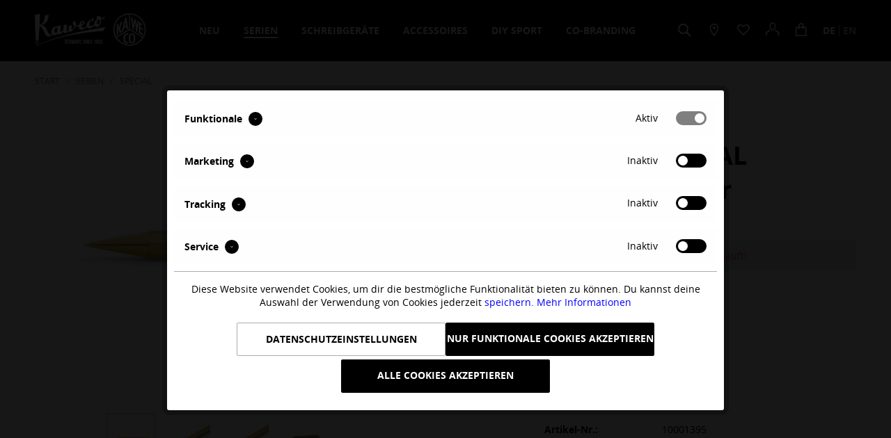

--- FILE ---
content_type: text/html; charset=UTF-8
request_url: https://www.kaweco-pen.com/schreibgeraete/kugelschreiber/396/kaweco-special-kugelschreiber-messing?c=65
body_size: 28072
content:
<!DOCTYPE html>
<html class="no-js" lang="de" itemscope="itemscope" itemtype="http://schema.org/WebPage">
<head>
<meta charset="utf-8">
<meta name="author" content="" />
<meta name="robots" content="index,follow" />
<meta name="revisit-after" content="15 days" />
<meta name="keywords" content="mm, liegt, erhältlich, ist., Durch, angenehmen, Durchmesser, 10, Das, 1.4, gut, Hand., Die, hochwertige, präzise, Mechanik, stammt, Stift, 1.0, Messing" />
<meta name="description" content="Unser schlichter Kugelschreiber aus hochwertigem Messing in unserem oktogonalen Acht Kant Format" />
<meta property="og:type" content="product" />
<meta property="og:site_name" content="Kaweco" />
<meta property="og:url" content="https://www.kaweco-pen.com/schreibgeraete/kugelschreiber/396/kaweco-special-kugelschreiber-messing" />
<meta property="og:title" content="Kaweco SPECIAL Kugelschreiber Messing" />
<meta property="og:description" content="Das Messing entwickelt im Laufe der Zeit eine natürliche, individuelle Patina.
Das Schreibgerät enthält eine G2 Kugelschreiber-Mine, die als Nachfüllmine in Schwarz und Blau in den Strichstärken 0.8 mm, 1.0 mm und 1.4 mm erhältlich..." />
<meta property="og:image" content="https://www.kaweco-pen.com/media/image/4d/e6/a7/Kaweco_Special_Brass_BP_web_s.jpg" />
<meta property="product:brand" content="SPECIAL" />
<meta property="product:price" content="59,50" />
<meta property="product:product_link" content="https://www.kaweco-pen.com/schreibgeraete/kugelschreiber/396/kaweco-special-kugelschreiber-messing" />
<meta name="twitter:card" content="product" />
<meta name="twitter:site" content="Kaweco" />
<meta name="twitter:title" content="Kaweco SPECIAL Kugelschreiber Messing" />
<meta name="twitter:description" content="Das Messing entwickelt im Laufe der Zeit eine natürliche, individuelle Patina.
Das Schreibgerät enthält eine G2 Kugelschreiber-Mine, die als Nachfüllmine in Schwarz und Blau in den Strichstärken 0.8 mm, 1.0 mm und 1.4 mm erhältlich..." />
<meta name="twitter:image" content="https://www.kaweco-pen.com/media/image/4d/e6/a7/Kaweco_Special_Brass_BP_web_s.jpg" />
<meta itemprop="copyrightHolder" content="Kaweco" />
<meta itemprop="copyrightYear" content="2014" />
<meta itemprop="isFamilyFriendly" content="True" />
<meta itemprop="image" content="https://www.kaweco-pen.com/media/image/3e/3e/af/Logo.png" />
<meta name="viewport" content="width=device-width, initial-scale=1.0, user-scalable=no">
<meta name="mobile-web-app-capable" content="yes">
<meta name="apple-mobile-web-app-title" content="Kaweco">
<meta name="apple-mobile-web-app-capable" content="yes">
<meta name="apple-mobile-web-app-status-bar-style" content="default">
<link rel="apple-touch-icon" href="https://www.kaweco-pen.com/media/image/38/ec/86/M-nze_180px.jpg">
<link rel="shortcut icon" href="https://www.kaweco-pen.com/media/image/6e/da/73/M-nze.png">
<meta name="msapplication-navbutton-color" content="#000000" />
<meta name="application-name" content="Kaweco" />
<meta name="msapplication-starturl" content="https://www.kaweco-pen.com/" />
<meta name="msapplication-window" content="width=1024;height=768" />
<meta name="msapplication-TileImage" content="https://www.kaweco-pen.com/media/image/8b/05/f6/M-nze_150px.jpg">
<meta name="msapplication-TileColor" content="#000000">
<meta name="theme-color" content="#000000" />
<link rel="canonical" href="https://www.kaweco-pen.com/schreibgeraete/kugelschreiber/396/kaweco-special-kugelschreiber-messing" />
<title itemprop="name">Kaweco SPECIAL Kugelschreiber Messing | SPECIAL | Serien | Kaweco</title>
<link href="/web/cache/1768981991_0133cbadf439f64b151c401b415e74c1.css" media="all" rel="stylesheet" type="text/css" />
<script type="text/javascript">
//<![CDATA[
var _gaq = _gaq || [];
_gaq.push(['_setAccount', "UA-43454810-3"]);
_gaq.push(['_gat._anonymizeIp']);
_gaq.push(['_trackPageview']);
(function() {
var ga = document.createElement('script');
ga.type = 'text/javascript';
ga.async = true;
ga.src = ('https:' == document.location.protocol ? 'https://ssl' : 'http://www') + '.google-analytics.com/ga.js';
(document.getElementsByTagName('head')[0] || document.getElementsByTagName('body')[0]).appendChild(ga);
})();
//]]>
</script>
<script data-tag="arboro-ga4-tracking">
window.dataLayer = window.dataLayer || [];
function gtag(){dataLayer.push(arguments)}
gtag('consent', 'default', {
'ad_storage': 'denied',
'ad_user_data': 'denied',
'ad_personalization': 'denied',
'analytics_storage': 'denied'
});
</script>
<script data-tag="arboro-ga4-tracking" async src="//www.googletagmanager.com/gtag/js?id=G-HTVRDHC8V6"></script>
<script data-tag="arboro-ga4-tracking">
gtag('js', new Date());
gtag('config', 'G-HTVRDHC8V6',{'send_page_view': false, 'anonymize_ip': true});
</script>
<noscript data-tag="arboro-ga4-tracking-event">
gtag('event', 'view_item', {
"items": [{
"item_id": "10001395",
"item_name": "Kaweco SPECIAL Kugelschreiber Messing",
"item_brand": "SPECIAL",
"item_category": "Serien",
"item_category2": "SPECIAL",
"price":  59.50
}]});
</noscript>
<noscript data-tag="arboro-ga4-tracking-event">gtag('event', 'page_view');</noscript>
</head>
<div id="arboro-context-selection-main"
     data-arborocontextselection="true"
     data-url="https://www.kaweco-pen.com/ArboroContextSelection"
     data-selecturl="https://www.kaweco-pen.com/ArboroContextSelection/selectCountry">
</div>
<body class="is--ctl-detail is--act-index is--dwsh" >
<div data-paypalUnifiedMetaDataContainer="true" data-paypalUnifiedRestoreOrderNumberUrl="https://www.kaweco-pen.com/widgets/PaypalUnifiedOrderNumber/restoreOrderNumber" class="is--hidden">
</div>
<div class="page-wrap">
<noscript class="noscript-main">
<div class="alert is--warning">
<div class="alert--icon">
<i class="icon--element icon--warning"></i>
</div>
<div class="alert--content">
Um Kaweco in vollem Umfang nutzen zu k&ouml;nnen, empfehlen wir dir Javascript in deinem Browser zu aktiveren.
</div>
</div>
</noscript>
<div class="pdwe-info-area--header fixed" data-pdwe-info-area-shoppath="">
<div class="pdwe-info-area">
<div class="alert is--rounded" style="background-color: #ffffff; color: #000000; ">
<div class="alert--content"><div class="pdwe-info-area-close"> <i class="icon--element icon--cross"></i></div><div style="text-align: center;">
<p class="MsoNormal" style=""><b style=""><font color="#ff0000"><span data-teams="true" style="">Liebe Kaweco-Freunde, wir bearbeiten eure Aufträge aktuell mit einem kleineren Team. Wir bitten eventuell auftretende Verzögerungen zu entschuldigen. Ab dem 07.01.2026 sind wir wieder mit voller Besetzung für euch da. Wir wünschen euch ein gesundes, neues Jahr 2026.</span></font></b></p></div></div>
</div>
</div></div>
<header class="header-main">
<div class="container header--navigation">
<div class="logo-main block-group" role="banner">
<div class="logo--shop block">
<a class="logo--link" href="https://www.kaweco-pen.com/" title="Kaweco - zur Startseite wechseln">
<picture>
<source srcset="https://www.kaweco-pen.com/media/image/3e/3e/af/Logo.png" media="(min-width: 78.75em)">
<source srcset="https://www.kaweco-pen.com/media/image/3e/3e/af/Logo.png" media="(min-width: 64em)">
<source srcset="https://www.kaweco-pen.com/media/image/3e/3e/af/Logo.png" media="(min-width: 48em)">
<img srcset="https://www.kaweco-pen.com/media/image/3e/3e/af/Logo.png" alt="Kaweco - zur Startseite wechseln" />
</picture>
</a>
</div>
</div>
<nav class="navigation-main">
<div class="container" data-menu-scroller="true" data-listSelector=".navigation--list.container" data-viewPortSelector=".navigation--list-wrapper">
<div class="navigation--list-wrapper">
<ul class="navigation--list container" role="menubar" itemscope="itemscope" itemtype="http://schema.org/SiteNavigationElement">
<li class="navigation--entry is--home" role="menuitem"><a class="navigation--link is--first" href="https://www.kaweco-pen.com/" title="Home" itemprop="url"><span itemprop="name">Home</span></a></li>
<li class="navigation--entry has--menu" role="menuitem">
<a class="navigation--link" href="https://www.kaweco-pen.com/neu/" title="Neu" itemprop="url">
<span itemprop="name">Neu</span>
</a>
</li>
<li class="navigation--entry is--active has--menu" role="menuitem">
<a class="navigation--link is--active" href="https://www.kaweco-pen.com/serien/" title="Serien" itemprop="url">
<span itemprop="name">Serien</span>
</a>
</li>
<li class="navigation--entry has--menu" role="menuitem">
<a class="navigation--link" href="https://www.kaweco-pen.com/schreibgeraete/" title="Schreibgeräte" itemprop="url">
<span itemprop="name">Schreibgeräte</span>
</a>
</li>
<li class="navigation--entry has--menu" role="menuitem">
<a class="navigation--link" href="https://www.kaweco-pen.com/accessoires/" title="Accessoires" itemprop="url">
<span itemprop="name">Accessoires</span>
</a>
</li>
<li class="navigation--entry has--menu" role="menuitem">
<a class="navigation--link" href="https://www.kaweco-pen.com/diy-sport" title="DIY Sport" itemprop="url">
<span itemprop="name">DIY Sport</span>
</a>
</li>
<li class="navigation--entry has--menu" role="menuitem">
<a class="navigation--link" href="http://www.kaweco-pen.com/co-branding" title="Co-Branding" itemprop="url">
<span itemprop="name">Co-Branding</span>
</a>
</li>
</ul>
</div>
</div>
<div class="advanced-menu" data-advanced-menu="true" data-hoverDelay="250">
<div class="menu--container">
</div>
<div class="menu--container">
<div class="button-container">
<div class="label--brand">Kaweco</div>
<div class="label--category">Serien</div>
<a href="https://www.kaweco-pen.com/serien/" class="btn is--secondary" title="Alle Serien">
Alle Serien
</a>
<span class="button--close">
<i class="icon--cross"></i>
</span>
</div>
<div class="content--wrapper has--content">
<ul class="menu--list menu--level-0 columns--4" style="width: 100%;">
<li class="menu--list-item item--level-0" style="width: 100%">
<a href="https://www.kaweco-pen.com/serien/classic-sport/" class="menu--list-item-link" title="CLASSIC SPORT">CLASSIC SPORT</a>
</li>
<li class="menu--list-item item--level-0" style="width: 100%">
<a href="https://www.kaweco-pen.com/serien/skyline-sport/" class="menu--list-item-link" title="SKYLINE SPORT">SKYLINE SPORT</a>
</li>
<li class="menu--list-item item--level-0" style="width: 100%">
<a href="https://www.kaweco-pen.com/serien/frosted-sport/" class="menu--list-item-link" title="FROSTED SPORT">FROSTED SPORT</a>
</li>
<li class="menu--list-item item--level-0" style="width: 100%">
<a href="https://www.kaweco-pen.com/serien/piston-sport/" class="menu--list-item-link" title="PISTON SPORT">PISTON SPORT</a>
</li>
<li class="menu--list-item item--level-0" style="width: 100%">
<a href="https://www.kaweco-pen.com/serien/al-sport/" class="menu--list-item-link" title="AL SPORT">AL SPORT</a>
</li>
<li class="menu--list-item item--level-0" style="width: 100%">
<a href="https://www.kaweco-pen.com/serien/brass-sport/" class="menu--list-item-link" title="BRASS SPORT">BRASS SPORT</a>
</li>
<li class="menu--list-item item--level-0" style="width: 100%">
<a href="https://www.kaweco-pen.com/serien/bronze-sport/" class="menu--list-item-link" title="BRONZE SPORT">BRONZE SPORT</a>
</li>
<li class="menu--list-item item--level-0" style="width: 100%">
<a href="https://www.kaweco-pen.com/serien/steel-sport/" class="menu--list-item-link" title="STEEL SPORT">STEEL SPORT</a>
</li>
<li class="menu--list-item item--level-0" style="width: 100%">
<a href="https://www.kaweco-pen.com/serien/titan-sport/" class="menu--list-item-link" title="TITAN SPORT">TITAN SPORT</a>
</li>
<li class="menu--list-item item--level-0" style="width: 100%">
<a href="https://www.kaweco-pen.com/serien/ac-sport/" class="menu--list-item-link" title="AC SPORT">AC SPORT</a>
</li>
<li class="menu--list-item item--level-0" style="width: 100%">
<a href="https://www.kaweco-pen.com/serien/liliput/" class="menu--list-item-link" title="LILIPUT">LILIPUT</a>
</li>
<li class="menu--list-item item--level-0" style="width: 100%">
<a href="https://www.kaweco-pen.com/serien/supra/" class="menu--list-item-link" title="SUPRA">SUPRA</a>
</li>
<li class="menu--list-item item--level-0" style="width: 100%">
<a href="https://www.kaweco-pen.com/serien/sketch-up/" class="menu--list-item-link" title="SKETCH UP">SKETCH UP</a>
</li>
<li class="menu--list-item item--level-0" style="width: 100%">
<a href="https://www.kaweco-pen.com/serien/special/" class="menu--list-item-link" title="SPECIAL">SPECIAL</a>
</li>
<li class="menu--list-item item--level-0" style="width: 100%">
<a href="https://www.kaweco-pen.com/serien/student/" class="menu--list-item-link" title="STUDENT">STUDENT</a>
</li>
<li class="menu--list-item item--level-0" style="width: 100%">
<a href="https://www.kaweco-pen.com/serien/dia2/" class="menu--list-item-link" title="DIA2">DIA2</a>
</li>
<li class="menu--list-item item--level-0" style="width: 100%">
<a href="https://www.kaweco-pen.com/serien/original/" class="menu--list-item-link" title="ORIGINAL">ORIGINAL</a>
</li>
<li class="menu--list-item item--level-0" style="width: 100%">
<a href="https://www.kaweco-pen.com/serien/perkeo/" class="menu--list-item-link" title="PERKEO">PERKEO</a>
</li>
<li class="menu--list-item item--level-0" style="width: 100%">
<a href="https://www.kaweco-pen.com/serien/kalligrafie/" class="menu--list-item-link" title="KALLIGRAFIE">KALLIGRAFIE</a>
</li>
<li class="menu--list-item item--level-0" style="width: 100%">
<a href="https://www.kaweco-pen.com/serien/digital-writing/" class="menu--list-item-link" title="DIGITAL WRITING">DIGITAL WRITING</a>
</li>
<li class="menu--list-item item--level-0" style="width: 100%">
<a href="https://www.kaweco-pen.com/serien/collection/" class="menu--list-item-link" title="COLLECTION">COLLECTION</a>
</li>
<li class="menu--list-item item--level-0" style="width: 100%">
<a href="https://www.kaweco-pen.com/serien/art-sport/" class="menu--list-item-link" title="ART SPORT">ART SPORT</a>
</li>
<li class="menu--list-item item--level-0" style="width: 100%">
<a href="https://www.kaweco-pen.com/serien/special-edition/" class="menu--list-item-link" title="SPECIAL EDITION">SPECIAL EDITION</a>
</li>
<li class="menu--list-item item--level-0" style="width: 100%">
<a href="https://www.kaweco-pen.com/serien/limited-edition/" class="menu--list-item-link" title="LIMITED EDITION">LIMITED EDITION</a>
</li>
<li class="menu--list-item item--level-0" style="width: 100%">
<a href="https://www.kaweco-pen.com/kaweco-x-alvaro" class="menu--list-item-link" title="KAWECO X ALVARO">KAWECO X ALVARO</a>
</li>
</ul>
</div>
</div>
<div class="menu--container">
<div class="button-container">
<div class="label--brand">Kaweco</div>
<div class="label--category">Schreibgeräte</div>
<a href="https://www.kaweco-pen.com/schreibgeraete/" class="btn is--secondary" title="Alle Schreibgeräte">
Alle Schreibgeräte
</a>
<span class="button--close">
<i class="icon--cross"></i>
</span>
</div>
<div class="content--wrapper has--content">
<ul class="menu--list menu--level-0 columns--4" style="width: 100%;">
<li class="menu--list-item item--level-0" style="width: 100%">
<a href="https://www.kaweco-pen.com/schreibgeraete/kolbenfuellhalter/" class="menu--list-item-link" title="Kolbenfüllhalter">Kolbenfüllhalter</a>
</li>
<li class="menu--list-item item--level-0" style="width: 100%">
<a href="https://www.kaweco-pen.com/schreibgeraete/fuellhalter/" class="menu--list-item-link" title="Füllhalter">Füllhalter</a>
</li>
<li class="menu--list-item item--level-0" style="width: 100%">
<a href="https://www.kaweco-pen.com/schreibgeraete/kugelschreiber/" class="menu--list-item-link" title="Kugelschreiber">Kugelschreiber</a>
</li>
<li class="menu--list-item item--level-0" style="width: 100%">
<a href="https://www.kaweco-pen.com/schreibgeraete/rollerball/" class="menu--list-item-link" title="Rollerball">Rollerball</a>
</li>
<li class="menu--list-item item--level-0" style="width: 100%">
<a href="https://www.kaweco-pen.com/schreibgeraete/bleistifte/" class="menu--list-item-link" title="Bleistifte">Bleistifte</a>
</li>
<li class="menu--list-item item--level-0" style="width: 100%">
<a href="https://www.kaweco-pen.com/schreibgeraete/multifunktion/" class="menu--list-item-link" title="Multifunktion">Multifunktion</a>
</li>
<li class="menu--list-item item--level-0" style="width: 100%">
<a href="https://www.kaweco-pen.com/schreibgeraete/kalligrafie/" class="menu--list-item-link" title="Kalligrafie">Kalligrafie</a>
</li>
<li class="menu--list-item item--level-0" style="width: 100%">
<a href="https://www.kaweco-pen.com/schreibgeraete/digital-writing/" class="menu--list-item-link" title="Digital Writing">Digital Writing</a>
</li>
<li class="menu--list-item item--level-0" style="width: 100%">
<a href="https://www.kaweco-pen.com/schreibgeraete/sets/" class="menu--list-item-link" title="Sets">Sets</a>
</li>
</ul>
</div>
</div>
<div class="menu--container">
<div class="button-container">
<div class="label--brand">Kaweco</div>
<div class="label--category">Accessoires</div>
<a href="https://www.kaweco-pen.com/accessoires/" class="btn is--secondary" title="Alle Accessoires">
Alle Accessoires
</a>
<span class="button--close">
<i class="icon--cross"></i>
</span>
</div>
<div class="content--wrapper has--content">
<ul class="menu--list menu--level-0 columns--4" style="width: 100%;">
<li class="menu--list-item item--level-0" style="width: 100%">
<a href="https://www.kaweco-pen.com/accessoires/tinte/" class="menu--list-item-link" title="Tinte">Tinte</a>
<ul class="menu--list menu--level-1 columns--4">
</ul>
</li>
<li class="menu--list-item item--level-0" style="width: 100%">
<a href="https://www.kaweco-pen.com/accessoires/federn/" class="menu--list-item-link" title="Federn">Federn</a>
<ul class="menu--list menu--level-1 columns--4">
</ul>
</li>
<li class="menu--list-item item--level-0" style="width: 100%">
<a href="https://www.kaweco-pen.com/accessoires/konverter/" class="menu--list-item-link" title="Konverter">Konverter</a>
</li>
<li class="menu--list-item item--level-0" style="width: 100%">
<a href="https://www.kaweco-pen.com/accessoires/clips/" class="menu--list-item-link" title="Clips">Clips</a>
</li>
<li class="menu--list-item item--level-0" style="width: 100%">
<a href="https://www.kaweco-pen.com/accessoires/minen/" class="menu--list-item-link" title="Minen">Minen</a>
<ul class="menu--list menu--level-1 columns--4">
</ul>
</li>
<li class="menu--list-item item--level-0" style="width: 100%">
<a href="https://www.kaweco-pen.com/accessoires/etuis/" class="menu--list-item-link" title="Etuis">Etuis</a>
</li>
<li class="menu--list-item item--level-0" style="width: 100%">
<a href="https://www.kaweco-pen.com/accessoires/stiftemappen/" class="menu--list-item-link" title="Stiftemappen">Stiftemappen</a>
</li>
<li class="menu--list-item item--level-0" style="width: 100%">
<a href="https://www.kaweco-pen.com/accessoires/verpackungen/" class="menu--list-item-link" title="Verpackungen">Verpackungen</a>
</li>
<li class="menu--list-item item--level-0" style="width: 100%">
<a href="https://www.kaweco-pen.com/accessoires/office-papier/" class="menu--list-item-link" title="Office + Papier">Office + Papier</a>
</li>
<li class="menu--list-item item--level-0" style="width: 100%">
<a href="https://www.kaweco-pen.com/accessoires/collectibles/" class="menu--list-item-link" title="Collectibles">Collectibles</a>
</li>
<li class="menu--list-item item--level-0" style="width: 100%">
<a href="https://www.kaweco-pen.com/accessoires/ersatzteile/" class="menu--list-item-link" title="Ersatzteile">Ersatzteile</a>
</li>
<li class="menu--list-item item--level-0" style="width: 100%">
<a href="https://www.kaweco-pen.com/accessoires/digitale-einsaetze/" class="menu--list-item-link" title="Digitale Einsätze">Digitale Einsätze</a>
</li>
<li class="menu--list-item item--level-0" style="width: 100%">
<a href="https://www.kaweco-pen.com/accessoires/weiteres/" class="menu--list-item-link" title="Weiteres">Weiteres</a>
</li>
</ul>
</div>
</div>
<div class="menu--container">
</div>
<div class="menu--container">
</div>
</div>
</nav>
<nav class="shop--navigation block-group">
<ul class="navigation--list block-group" role="menubar">
<li class="navigation--entry entry--menu-left" role="menuitem">
<a class="entry--link entry--trigger btn is--icon-left" href="#offcanvas--left" data-offcanvas="true" data-offCanvasSelector=".sidebar-main">
<i class="icon--menu"></i>
</a>
</li>
<li class="navigation--entry entry--search" role="menuitem" data-search="true" aria-haspopup="true">
<a class="btn entry--link entry--trigger" href="#show-hide--search" title="Suche anzeigen / schließen">
<i class="icon--search"></i>
<span class="search--display">Suchen</span>
</a>
<form action="/search" method="get" class="main-search--form">
<input type="search" name="sSearch" class="main-search--field" autocomplete="off" autocapitalize="off" placeholder="Suche" />
<button type="submit" class="main-search--button">
<i class="icon--search"></i>
<span class="main-search--text">Suchen</span>
</button>
<div class="form--ajax-loader">&nbsp;</div>
</form>
<div class="main-search--results"></div>
</li>

    



    <li class="navigation--entry entry--account with-slt"
        role="menuitem"
        data-offcanvas="true"
        data-offCanvasSelector=".account--dropdown-navigation">
        
    <a href="https://www.kaweco-pen.com/account"
       title="Mein Konto"
       class="btn is--icon-left entry--link account--link">
        <i class="icon--account"></i>
        <span class="account--display">
            Mein Konto
        </span>
    </a>


                    
                <div class="account--dropdown-navigation">

                    
                        <div class="navigation--smartphone">
                            <div class="entry--close-off-canvas">
                                <a href="#close-account-menu"
                                   class="account--close-off-canvas"
                                   title="">
                                     <i class="icon--arrow-right"></i>
                                </a>
                            </div>
                        </div>
                    

                    
                            <div class="account--menu is--rounded is--personalized">
        

            
            
                                    <h2 class="navigation--headline">
                        Mein Konto
                    </h2>
                            

            
            <div class="account--menu-container">

                
                    
                    <ul class="sidebar--navigation navigation--list is--level0 show--active-items">
                        
                            
                            

                                                                    <li class="navigation--entry">
                                    <span class="navigation--signin">
                                        <a href="https://www.kaweco-pen.com/account#hide-registration"
                                           class="blocked--link btn is--primary navigation--signin-btn"
                                           data-collapseTarget="#registration"
                                           data-action="close">
                                            Anmelden
                                        </a>
                                        <span class="navigation--register">
                                            oder
                                            <a href="https://www.kaweco-pen.com/account#show-registration"
                                               class="blocked--link"
                                               data-collapseTarget="#registration"
                                               data-action="open">
                                                registrieren
                                            </a>
                                        </span>
                                    </span>
                                    </li>
                                
                                <li class="navigation--entry">
                                    <a href="https://www.kaweco-pen.com/account" title="Übersicht" class="navigation--link" rel="nofollow">
                                        Übersicht
                                    </a>
                                </li>
                            

                            
                            
                                <li class="navigation--entry">
                                    <a href="https://www.kaweco-pen.com/account/profile" title="Persönliche Daten" class="navigation--link" rel="nofollow">
                                        Persönliche Daten
                                    </a>
                                </li>
                            

                            
                            
                                                                    <li class="navigation--entry">
                                        <a href="https://www.kaweco-pen.com/address/index/sidebar/" title="Adressen" class="navigation--link" rel="nofollow">
                                            Adressen
                                        </a>
                                    </li>
                                                            

                            
                            
                                <li class="navigation--entry">
                                    <a href="https://www.kaweco-pen.com/account/payment" title="Zahlungsarten" class="navigation--link" rel="nofollow">
                                        Zahlungsarten
                                    </a>
                                </li>
                            

                            
                            
                                <li class="navigation--entry">
                                    <a href="https://www.kaweco-pen.com/account/orders" title="Bestellungen" class="navigation--link" rel="nofollow">
                                        Bestellungen
                                    </a>
                                </li>
                            

                            
                            
                                                            

                            
                            
                                <li class="navigation--entry">
                                    <a href="https://www.kaweco-pen.com/note" title="Merkzettel" class="navigation--link" rel="nofollow">
                                        Merkzettel
                                    </a>
                                </li>
                            

                            
                            
                                                            

                            
                            
                                                            
                        
                    </ul>
                
            </div>
        
    </div>
                    
                </div>
            
            </li>




    <li class="navigation--entry entry--cart" role="menuitem">
        <a class="btn is--icon-left cart--link" href="https://www.kaweco-pen.com/checkout/cart" title="Warenkorb">
            <span class="cart--display">
                                    Warenkorb
                            </span>

            <span class="badge is--primary is--minimal cart--quantity is--hidden">0</span>

            <i class="icon--basket"></i>

            <span class="cart--amount">
                0,00&nbsp;&euro; 
            </span>
        </a>
        <div class="ajax-loader">&nbsp;</div>
    </li>



<li class="navigation--entry entry--language">

            
                            <form method="post" class="language--form">
                    
                        
                                                            <button name="__shop"
                                        value="1"
                                        class="de_DE is--active"
                                >
                                    de
                                </button>
                                                            <button name="__shop"
                                        value="2"
                                        class="en_GB "
                                >
                                    en
                                </button>
                                                    
                        <input type="hidden" name="__redirect" value="1">
                        <span class="arrow"></span>
                        
                    
                </form>
                    
    



    <div class="shop-menu--entries">
                
            <li class="navigation--entry entry--store-locator" role="menuitem">
                <a href="https://www.kaweco-pen.com/stores/" title="Store Locataor" class="btn">
                    <i class="icon--location"></i>
                </a>
            </li>
        
        
    <li class="navigation--entry entry--notepad" role="menuitem">
        <a href="https://www.kaweco-pen.com/note" title="Merkzettel" class="btn">
            <i class="icon--heart"></i>
                    </a>
    </li>

    
    </div>


</li>
</ul>
</nav>
<div class="container--ajax-cart" data-collapse-cart="true" data-displayMode="offcanvas"></div>
</div>
</header>
<section class="content-main container block-group">
<nav class="content--breadcrumb block">
<span class="breadcrumb--back-link">
<a class="breadcrumb--button breadcrumb--link" href="https://www.kaweco-pen.com/serien/" title="Übersicht">
<i class="icon--arrow-left"></i>
<span class="breadcrumb--title">Übersicht</span>
</a>
<span class="breadcrumb--separator">
<i class="icon--arrow-right"></i>
</span>
</span>
<ul class="breadcrumb--list" role="menu" itemscope itemtype="http://schema.org/BreadcrumbList">
<li class="breadcrumb--entry itemprop="itemListElement" itemscope itemtype="http://schema.org/ListItem">
<a class="breadcrumb--link" href="https://www.kaweco-pen.com/" title="Start" itemprop="item">
<link itemprop="url" href="https://www.kaweco-pen.com/" />
<span class="breadcrumb--title" itemprop="name">Start</span>
</a>
</li>
<li class="breadcrumb--separator">
<i class="icon--arrow-right"></i>
</li>
<li class="breadcrumb--entry" itemprop="itemListElement" itemscope itemtype="http://schema.org/ListItem">
<a class="breadcrumb--link" href="https://www.kaweco-pen.com/serien/" title="Serien" itemprop="item">
<link itemprop="url" href="https://www.kaweco-pen.com/serien/" />
<span class="breadcrumb--title" itemprop="name">Serien</span>
</a>
<meta itemprop="position" content="0" />
</li>
<li class="breadcrumb--separator">
<i class="icon--arrow-right"></i>
</li>
<li class="breadcrumb--entry is--active" itemprop="itemListElement" itemscope itemtype="http://schema.org/ListItem">
<a class="breadcrumb--link" href="https://www.kaweco-pen.com/serien/special/" title="SPECIAL" itemprop="item">
<link itemprop="url" href="https://www.kaweco-pen.com/serien/special/" />
<span class="breadcrumb--title" itemprop="name">SPECIAL</span>
</a>
<meta itemprop="position" content="1" />
</li>
</ul>
</nav>
<div class="content-main--inner">
<aside class="sidebar-main off-canvas">
<div class="navigation--smartphone">
<ul class="navigation--list ">
<li class="navigation--entry entry--close-off-canvas">
<a href="#close-categories-menu" title="" class="navigation--link">
<i class="icon--arrow-right"></i>
</a>
</li>
</ul>
<div class="mobile--switches">

            
                            <form method="post" class="language--form">
                    
                        
                                                            <button name="__shop"
                                        value="1"
                                        class="de_DE is--active"
                                >
                                    de
                                </button>
                                                            <button name="__shop"
                                        value="2"
                                        class="en_GB "
                                >
                                    en
                                </button>
                                                    
                        <input type="hidden" name="__redirect" value="1">
                        <span class="arrow"></span>
                        
                    
                </form>
                    
    



    <div class="shop-menu--entries">
                
            <li class="navigation--entry entry--store-locator" role="menuitem">
                <a href="https://www.kaweco-pen.com/stores/" title="Store Locataor" class="btn">
                    <i class="icon--location"></i>
                </a>
            </li>
        
        
    <li class="navigation--entry entry--notepad" role="menuitem">
        <a href="https://www.kaweco-pen.com/note" title="Merkzettel" class="btn">
            <i class="icon--heart"></i>
                    </a>
    </li>

    
    </div>


</div>
</div>
<div class="sidebar--categories-wrapper" data-subcategory-nav="true" data-mainCategoryId="3" data-categoryId="65" data-fetchUrl="/widgets/listing/getCategory/categoryId/65">
<div class="categories--headline navigation--headline">
Kategorien
</div>
<div class="sidebar--categories-navigation">
<ul class="sidebar--navigation categories--navigation navigation--list is--drop-down is--level0 is--rounded" role="menu">
<li class="navigation--entry" role="menuitem">
<a class="navigation--link" href="https://www.kaweco-pen.com/neu/" data-categoryId="201" data-fetchUrl="/widgets/listing/getCategory/categoryId/201" title="Neu" >
Neu
</a>
</li>
<li class="navigation--entry is--active has--sub-categories has--sub-children" role="menuitem">
<a class="navigation--link is--active has--sub-categories link--go-forward" href="https://www.kaweco-pen.com/serien/" data-categoryId="14" data-fetchUrl="/widgets/listing/getCategory/categoryId/14" title="Serien" >
Serien
<span class="is--icon-right">
<i class="icon--arrow-right"></i>
</span>
</a>
<ul class="sidebar--navigation categories--navigation navigation--list is--level1 is--rounded" role="menu">
<li class="navigation--entry" role="menuitem">
<a class="navigation--link" href="https://www.kaweco-pen.com/serien/classic-sport/" data-categoryId="20" data-fetchUrl="/widgets/listing/getCategory/categoryId/20" title="CLASSIC SPORT" >
CLASSIC SPORT
</a>
</li>
<li class="navigation--entry" role="menuitem">
<a class="navigation--link" href="https://www.kaweco-pen.com/serien/skyline-sport/" data-categoryId="47" data-fetchUrl="/widgets/listing/getCategory/categoryId/47" title="SKYLINE SPORT" >
SKYLINE SPORT
</a>
</li>
<li class="navigation--entry" role="menuitem">
<a class="navigation--link" href="https://www.kaweco-pen.com/serien/frosted-sport/" data-categoryId="209" data-fetchUrl="/widgets/listing/getCategory/categoryId/209" title="FROSTED SPORT" >
FROSTED SPORT
</a>
</li>
<li class="navigation--entry" role="menuitem">
<a class="navigation--link" href="https://www.kaweco-pen.com/serien/piston-sport/" data-categoryId="245" data-fetchUrl="/widgets/listing/getCategory/categoryId/245" title="PISTON SPORT" >
PISTON SPORT
</a>
</li>
<li class="navigation--entry" role="menuitem">
<a class="navigation--link" href="https://www.kaweco-pen.com/serien/al-sport/" data-categoryId="49" data-fetchUrl="/widgets/listing/getCategory/categoryId/49" title="AL SPORT" >
AL SPORT
</a>
</li>
<li class="navigation--entry" role="menuitem">
<a class="navigation--link" href="https://www.kaweco-pen.com/serien/brass-sport/" data-categoryId="55" data-fetchUrl="/widgets/listing/getCategory/categoryId/55" title="BRASS SPORT" >
BRASS SPORT
</a>
</li>
<li class="navigation--entry" role="menuitem">
<a class="navigation--link" href="https://www.kaweco-pen.com/serien/bronze-sport/" data-categoryId="232" data-fetchUrl="/widgets/listing/getCategory/categoryId/232" title="BRONZE SPORT" >
BRONZE SPORT
</a>
</li>
<li class="navigation--entry" role="menuitem">
<a class="navigation--link" href="https://www.kaweco-pen.com/serien/steel-sport/" data-categoryId="159" data-fetchUrl="/widgets/listing/getCategory/categoryId/159" title="STEEL SPORT" >
STEEL SPORT
</a>
</li>
<li class="navigation--entry" role="menuitem">
<a class="navigation--link" href="https://www.kaweco-pen.com/serien/titan-sport/" data-categoryId="266" data-fetchUrl="/widgets/listing/getCategory/categoryId/266" title="TITAN SPORT" >
TITAN SPORT
</a>
</li>
<li class="navigation--entry" role="menuitem">
<a class="navigation--link" href="https://www.kaweco-pen.com/serien/ac-sport/" data-categoryId="51" data-fetchUrl="/widgets/listing/getCategory/categoryId/51" title="AC SPORT" >
AC SPORT
</a>
</li>
<li class="navigation--entry" role="menuitem">
<a class="navigation--link" href="https://www.kaweco-pen.com/serien/liliput/" data-categoryId="57" data-fetchUrl="/widgets/listing/getCategory/categoryId/57" title="LILIPUT" >
LILIPUT
</a>
</li>
<li class="navigation--entry" role="menuitem">
<a class="navigation--link" href="https://www.kaweco-pen.com/serien/supra/" data-categoryId="69" data-fetchUrl="/widgets/listing/getCategory/categoryId/69" title="SUPRA" >
SUPRA
</a>
</li>
<li class="navigation--entry" role="menuitem">
<a class="navigation--link" href="https://www.kaweco-pen.com/serien/sketch-up/" data-categoryId="73" data-fetchUrl="/widgets/listing/getCategory/categoryId/73" title="SKETCH UP" >
SKETCH UP
</a>
</li>
<li class="navigation--entry is--active" role="menuitem">
<a class="navigation--link is--active" href="https://www.kaweco-pen.com/serien/special/" data-categoryId="65" data-fetchUrl="/widgets/listing/getCategory/categoryId/65" title="SPECIAL" >
SPECIAL
</a>
</li>
<li class="navigation--entry" role="menuitem">
<a class="navigation--link" href="https://www.kaweco-pen.com/serien/student/" data-categoryId="61" data-fetchUrl="/widgets/listing/getCategory/categoryId/61" title="STUDENT" >
STUDENT
</a>
</li>
<li class="navigation--entry" role="menuitem">
<a class="navigation--link" href="https://www.kaweco-pen.com/serien/dia2/" data-categoryId="59" data-fetchUrl="/widgets/listing/getCategory/categoryId/59" title="DIA2" >
DIA2
</a>
</li>
<li class="navigation--entry" role="menuitem">
<a class="navigation--link" href="https://www.kaweco-pen.com/serien/original/" data-categoryId="230" data-fetchUrl="/widgets/listing/getCategory/categoryId/230" title="ORIGINAL" >
ORIGINAL
</a>
</li>
<li class="navigation--entry" role="menuitem">
<a class="navigation--link" href="https://www.kaweco-pen.com/serien/perkeo/" data-categoryId="114" data-fetchUrl="/widgets/listing/getCategory/categoryId/114" title="PERKEO" >
PERKEO
</a>
</li>
<li class="navigation--entry" role="menuitem">
<a class="navigation--link" href="https://www.kaweco-pen.com/serien/kalligrafie/" data-categoryId="71" data-fetchUrl="/widgets/listing/getCategory/categoryId/71" title="KALLIGRAFIE" >
KALLIGRAFIE
</a>
</li>
<li class="navigation--entry" role="menuitem">
<a class="navigation--link" href="https://www.kaweco-pen.com/serien/digital-writing/" data-categoryId="205" data-fetchUrl="/widgets/listing/getCategory/categoryId/205" title="DIGITAL WRITING" >
DIGITAL WRITING
</a>
</li>
<li class="navigation--entry" role="menuitem">
<a class="navigation--link" href="https://www.kaweco-pen.com/serien/collection/" data-categoryId="227" data-fetchUrl="/widgets/listing/getCategory/categoryId/227" title="COLLECTION" >
COLLECTION
</a>
</li>
<li class="navigation--entry" role="menuitem">
<a class="navigation--link" href="https://www.kaweco-pen.com/serien/art-sport/" data-categoryId="234" data-fetchUrl="/widgets/listing/getCategory/categoryId/234" title="ART SPORT" >
ART SPORT
</a>
</li>
<li class="navigation--entry" role="menuitem">
<a class="navigation--link" href="https://www.kaweco-pen.com/serien/special-edition/" data-categoryId="207" data-fetchUrl="/widgets/listing/getCategory/categoryId/207" title="SPECIAL EDITION" >
SPECIAL EDITION
</a>
</li>
<li class="navigation--entry" role="menuitem">
<a class="navigation--link" href="https://www.kaweco-pen.com/serien/limited-edition/" data-categoryId="77" data-fetchUrl="/widgets/listing/getCategory/categoryId/77" title="LIMITED EDITION" >
LIMITED EDITION
</a>
</li>
<li class="navigation--entry" role="menuitem">
<a class="navigation--link" href="https://www.kaweco-pen.com/kaweco-x-alvaro" data-categoryId="260" data-fetchUrl="/widgets/listing/getCategory/categoryId/260" title="KAWECO X ALVARO" >
KAWECO X ALVARO
</a>
</li>
</ul>
</li>
<li class="navigation--entry has--sub-children" role="menuitem">
<a class="navigation--link link--go-forward" href="https://www.kaweco-pen.com/schreibgeraete/" data-categoryId="10" data-fetchUrl="/widgets/listing/getCategory/categoryId/10" title="Schreibgeräte" >
Schreibgeräte
<span class="is--icon-right">
<i class="icon--arrow-right"></i>
</span>
</a>
</li>
<li class="navigation--entry has--sub-children" role="menuitem">
<a class="navigation--link link--go-forward" href="https://www.kaweco-pen.com/accessoires/" data-categoryId="12" data-fetchUrl="/widgets/listing/getCategory/categoryId/12" title="Accessoires" >
Accessoires
<span class="is--icon-right">
<i class="icon--arrow-right"></i>
</span>
</a>
</li>
<li class="navigation--entry" role="menuitem">
<a class="navigation--link" href="https://www.kaweco-pen.com/diy-sport" data-categoryId="243" data-fetchUrl="/widgets/listing/getCategory/categoryId/243" title="DIY Sport" >
DIY Sport
</a>
</li>
<li class="navigation--entry" role="menuitem">
<a class="navigation--link" href="http://www.kaweco-pen.com/co-branding" data-categoryId="164" data-fetchUrl="/widgets/listing/getCategory/categoryId/164" title="Co-Branding" >
Co-Branding
</a>
</li>
</ul>
</div>
<div class="shop-sites--container is--rounded">
<div class="shop-sites--headline navigation--headline">
Informationen
</div>
<ul class="shop-sites--navigation sidebar--navigation navigation--list is--drop-down is--level0" role="menu">
<li class="navigation--entry" role="menuitem">
<a class="navigation--link" href="/faq" title="FAQ" data-categoryId="80" data-fetchUrl="/widgets/listing/getCustomPage/pageId/80" target="_parent">
FAQ
</a>
</li>
<li class="navigation--entry" role="menuitem">
<a class="navigation--link" href="/stores/" title="Store Locator" data-categoryId="46" data-fetchUrl="/widgets/listing/getCustomPage/pageId/46" target="_parent">
Store Locator
</a>
</li>
<li class="navigation--entry" role="menuitem">
<a class="navigation--link" href="https://www.kaweco-pen.com/als-haendler-bewerben-b2c" title="Als Händler bewerben" data-categoryId="47" data-fetchUrl="/widgets/listing/getCustomPage/pageId/47" target="_parent">
Als Händler bewerben
</a>
</li>
<li class="navigation--entry" role="menuitem">
<a class="navigation--link" href="javascript:openCookieConsentManager()" title="Cookies" data-categoryId="84" data-fetchUrl="/widgets/listing/getCustomPage/pageId/84" >
Cookies
</a>
</li>
<li class="navigation--entry" role="menuitem">
<a class="navigation--link" href="https://www.kaweco-pen.com/kontaktformular" title="Kontakt" data-categoryId="1" data-fetchUrl="/widgets/listing/getCustomPage/pageId/1" target="_self">
Kontakt
</a>
</li>
<li class="navigation--entry" role="menuitem">
<a class="navigation--link" href="https://www.kaweco-pen.com/widerrufsrecht" title="Widerrufsrecht" data-categoryId="8" data-fetchUrl="/widgets/listing/getCustomPage/pageId/8" >
Widerrufsrecht
</a>
</li>
<li class="navigation--entry" role="menuitem">
<a class="navigation--link" href="/store" title="Kaweco Store" data-categoryId="76" data-fetchUrl="/widgets/listing/getCustomPage/pageId/76" target="_self">
Kaweco Store
</a>
</li>
<li class="navigation--entry" role="menuitem">
<a class="navigation--link" href="/tutorials" title="Tutorials" data-categoryId="48" data-fetchUrl="/widgets/listing/getCustomPage/pageId/48" target="_parent">
Tutorials
</a>
</li>
<li class="navigation--entry" role="menuitem">
<a class="navigation--link" href="/Kataloge" title="Kataloge" data-categoryId="49" data-fetchUrl="/widgets/listing/getCustomPage/pageId/49" target="_parent">
Kataloge
</a>
</li>
<li class="navigation--entry" role="menuitem">
<a class="navigation--link" href="/Werte" title="Werte" data-categoryId="51" data-fetchUrl="/widgets/listing/getCustomPage/pageId/51" target="_parent">
Werte
</a>
</li>
<li class="navigation--entry" role="menuitem">
<a class="navigation--link" href="/qualitaetsmerkmale" title="Qualität" data-categoryId="52" data-fetchUrl="/widgets/listing/getCustomPage/pageId/52" target="_parent">
Qualität
</a>
</li>
<li class="navigation--entry" role="menuitem">
<a class="navigation--link" href="/historie" title="Historie" data-categoryId="53" data-fetchUrl="/widgets/listing/getCustomPage/pageId/53" target="_parent">
Historie
</a>
</li>
<li class="navigation--entry" role="menuitem">
<a class="navigation--link" href="/events" title="Events" data-categoryId="54" data-fetchUrl="/widgets/listing/getCustomPage/pageId/54" target="_parent">
Events
</a>
</li>
<li class="navigation--entry" role="menuitem">
<a class="navigation--link" href="https://jobapplication.hrworks.de/de?companyId=aq2d4897" title="Jobs" data-categoryId="78" data-fetchUrl="/widgets/listing/getCustomPage/pageId/78" target="_parent" rel="nofollow">
Jobs
</a>
</li>
</ul>
</div>
</div>
</aside>
<div class="content--wrapper">
<div class="content product--details" itemscope itemtype="http://schema.org/Product" data-ajax-wishlist="true" data-compare-ajax="true" data-ajax-variants-container="true">
<header class="product--header">
<div class="product--info">
<div class="product--badges">
</div>
<h1 class="product--title" itemprop="name">
Kaweco SPECIAL Kugelschreiber Messing
</h1>
</div>
</header>
<div class="product--detail-upper block-group">
<div class="product--image-container image-slider product--image-zoom" data-image-slider="true" data-image-gallery="true" data-maxZoom="0" data-thumbnails=".image--thumbnails" >
<div class="image--thumbnails image-slider--thumbnails">
<div class="image-slider--thumbnails-slide">
<a href="" title="Vorschau: Kaweco SPECIAL Kugelschreiber Messing" class="thumbnail--link is--active">
<img srcset="https://www.kaweco-pen.com/media/image/c3/aa/9c/Kaweco_Special_Brass_BP_web_s_200x200.jpg, https://www.kaweco-pen.com/media/image/0c/0c/5c/Kaweco_Special_Brass_BP_web_s_200x200@2x.jpg 2x" alt="Vorschau: Kaweco SPECIAL Kugelschreiber Messing" title="Vorschau: Kaweco SPECIAL Kugelschreiber Messing" class="thumbnail--image" />
</a>
<a href="" title="Vorschau: Kaweco SPECIAL Kugelschreiber Messing" class="thumbnail--link">
<img srcset="https://www.kaweco-pen.com/media/image/8b/1f/31/Kaweco_Special_BP_Brass_Detail_Front_web_s_200x200.jpg, https://www.kaweco-pen.com/media/image/2f/51/c8/Kaweco_Special_BP_Brass_Detail_Front_web_s_200x200@2x.jpg 2x" alt="Vorschau: Kaweco SPECIAL Kugelschreiber Messing" title="Vorschau: Kaweco SPECIAL Kugelschreiber Messing" class="thumbnail--image" />
</a>
<a href="" title="Vorschau: Kaweco SPECIAL Kugelschreiber Messing" class="thumbnail--link">
<img srcset="https://www.kaweco-pen.com/media/image/71/11/a9/Kaweco_Special_BP_Brass_Detail_Back_web_s_200x200.jpg, https://www.kaweco-pen.com/media/image/8e/62/b1/Kaweco_Special_BP_Brass_Detail_Back_web_s_200x200@2x.jpg 2x" alt="Vorschau: Kaweco SPECIAL Kugelschreiber Messing" title="Vorschau: Kaweco SPECIAL Kugelschreiber Messing" class="thumbnail--image" />
</a>
<a href="" title="Vorschau: Kaweco SPECIAL Kugelschreiber Messing" class="thumbnail--link">
<img srcset="https://www.kaweco-pen.com/media/image/eb/91/80/Kaweco_TinBox_Long_Closed_s_200x200.png, https://www.kaweco-pen.com/media/image/45/fa/95/Kaweco_TinBox_Long_Closed_s_200x200@2x.png 2x" alt="Vorschau: Kaweco SPECIAL Kugelschreiber Messing" title="Vorschau: Kaweco SPECIAL Kugelschreiber Messing" class="thumbnail--image" />
</a>
</div>
</div>
<div class="image-slider--container">
<div class="image-slider--slide">
<div class="image--box image-slider--item">
<span class="image--element" data-img-large="https://www.kaweco-pen.com/media/image/a1/f5/de/Kaweco_Special_Brass_BP_web_s_1280x1280.jpg" data-img-small="https://www.kaweco-pen.com/media/image/c3/aa/9c/Kaweco_Special_Brass_BP_web_s_200x200.jpg" data-img-original="https://www.kaweco-pen.com/media/image/4d/e6/a7/Kaweco_Special_Brass_BP_web_s.jpg" data-alt="Kaweco SPECIAL Kugelschreiber Messing">
<span class="image--media">
<img srcset="https://www.kaweco-pen.com/media/image/b5/4d/a3/Kaweco_Special_Brass_BP_web_s_600x600.jpg, https://www.kaweco-pen.com/media/image/06/c7/fa/Kaweco_Special_Brass_BP_web_s_600x600@2x.jpg 2x" src="https://www.kaweco-pen.com/media/image/b5/4d/a3/Kaweco_Special_Brass_BP_web_s_600x600.jpg" alt="Kaweco SPECIAL Kugelschreiber Messing" itemprop="image" />
</span>
</span>
</div>
<div class="image--box image-slider--item">
<span class="image--element" data-img-large="https://www.kaweco-pen.com/media/image/64/54/c2/Kaweco_Special_BP_Brass_Detail_Front_web_s_1280x1280.jpg" data-img-small="https://www.kaweco-pen.com/media/image/8b/1f/31/Kaweco_Special_BP_Brass_Detail_Front_web_s_200x200.jpg" data-img-original="https://www.kaweco-pen.com/media/image/87/c9/a3/Kaweco_Special_BP_Brass_Detail_Front_web_s.jpg" data-alt="Kaweco SPECIAL Kugelschreiber Messing">
<span class="image--media">
<img srcset="https://www.kaweco-pen.com/media/image/f2/d6/5c/Kaweco_Special_BP_Brass_Detail_Front_web_s_600x600.jpg, https://www.kaweco-pen.com/media/image/90/4c/fd/Kaweco_Special_BP_Brass_Detail_Front_web_s_600x600@2x.jpg 2x" alt="Kaweco SPECIAL Kugelschreiber Messing" itemprop="image" />
</span>
</span>
</div>
<div class="image--box image-slider--item">
<span class="image--element" data-img-large="https://www.kaweco-pen.com/media/image/5a/cf/b0/Kaweco_Special_BP_Brass_Detail_Back_web_s_1280x1280.jpg" data-img-small="https://www.kaweco-pen.com/media/image/71/11/a9/Kaweco_Special_BP_Brass_Detail_Back_web_s_200x200.jpg" data-img-original="https://www.kaweco-pen.com/media/image/82/42/af/Kaweco_Special_BP_Brass_Detail_Back_web_s.jpg" data-alt="Kaweco SPECIAL Kugelschreiber Messing">
<span class="image--media">
<img srcset="https://www.kaweco-pen.com/media/image/0d/44/c6/Kaweco_Special_BP_Brass_Detail_Back_web_s_600x600.jpg, https://www.kaweco-pen.com/media/image/f4/7d/d9/Kaweco_Special_BP_Brass_Detail_Back_web_s_600x600@2x.jpg 2x" alt="Kaweco SPECIAL Kugelschreiber Messing" itemprop="image" />
</span>
</span>
</div>
<div class="image--box image-slider--item">
<span class="image--element" data-img-large="https://www.kaweco-pen.com/media/image/8f/83/4d/Kaweco_TinBox_Long_Closed_s_1280x1280.png" data-img-small="https://www.kaweco-pen.com/media/image/eb/91/80/Kaweco_TinBox_Long_Closed_s_200x200.png" data-img-original="https://www.kaweco-pen.com/media/image/78/7b/43/Kaweco_TinBox_Long_Closed_s.png" data-alt="Kaweco SPECIAL Kugelschreiber Messing">
<span class="image--media">
<img srcset="https://www.kaweco-pen.com/media/image/86/6b/10/Kaweco_TinBox_Long_Closed_s_600x600.png, https://www.kaweco-pen.com/media/image/f5/2d/e4/Kaweco_TinBox_Long_Closed_s_600x600@2x.png 2x" alt="Kaweco SPECIAL Kugelschreiber Messing" itemprop="image" />
</span>
</span>
</div>
</div>
</div>
<div class="image--dots image-slider--dots panel--dot-nav">
<a href="#" class="dot--link">&nbsp;</a>
<a href="#" class="dot--link">&nbsp;</a>
<a href="#" class="dot--link">&nbsp;</a>
<a href="#" class="dot--link">&nbsp;</a>
</div>
</div>
<div class="product--buybox block">
<meta itemprop="brand" content="SPECIAL"/>
<div class="alert is--error is--rounded">
<div class="alert--icon">
<i class="icon--element icon--cross"></i>
</div>
<div class="alert--content">
Dieser Artikel ist aktuell ausverkauft!
</div>
</div>
<div itemprop="offers" itemscope itemtype="http://schema.org/Offer" class="buybox--inner">
<meta itemprop="priceCurrency" content="EUR"/>
<div class="product--price price--default">
<span class="price--content content--default">
<meta itemprop="price" content="59.50">
59,50&nbsp;&euro;
</span>
</div>
<p>
inkl. MwSt. <strong><a style="text-decoration: underline;" title="Versandkosten" href="/shippingcosts">zzgl. Versandkosten</a></strong>
</p>
<div class="product--delivery">
<link itemprop="availability" href="http://schema.org/LimitedAvailability" />
<p class="delivery--information">
<span class="delivery--text delivery--text-not-available">
<i class="delivery--status-icon delivery--status-not-available"></i>
Lieferzeit: Nicht verfügbar
</span>
</p>
</div>
<div class="product--configurator">
</div>
<form name="sAddToBasket" method="post" action="https://www.kaweco-pen.com/checkout/addArticle" class="buybox--form" data-add-article="true" data-eventName="submit" data-showModal="false" data-addArticleUrl="https://www.kaweco-pen.com/checkout/ajaxAddArticleCart">
<input type="hidden" name="sActionIdentifier" value=""/>
<input type="hidden" name="sAddAccessories" id="sAddAccessories" value=""/>
<input type="hidden" name="sAdd" value="10001395"/>
</form>
<nav class="product--actions">
<form action="https://www.kaweco-pen.com/note/add/ordernumber/10001395" method="post" class="action--form">
<button type="submit" class="action--link link--notepad" title="Auf den Merkzettel" data-ajaxUrl="https://www.kaweco-pen.com/note/ajaxAdd/ordernumber/10001395" data-text="Gemerkt">
<i class="icon--heart"></i> <span class="action--text">Merken</span>
</button>
</form>
<a href="https://www.kaweco-pen.com/anfrageformular?sInquiry=detail&sOrdernumber=10001395" rel="nofollow noopener norefferer" target="_blank" class="action--link link--contact" title="Fragen zum Artikel?">
<i class="icon--question"></i>
</a>
<a href="/stores/" class="action--link link--stores" rel="nofollow" title="Store Locator">
<i class="icon kaweco-pin-empty"></i>
<span class="action--text">Händler</span>
</a>
</nav>
</div>
<ul class="product--base-info list--unstyled">
<li class="base-info--entry entry--sku">
<strong class="entry--label">
Artikel-Nr.:
</strong>
<meta itemprop="productID" content="688"/>
<span class="entry--content" itemprop="sku">
10001395
</span>
</li>
<li class="base-info--entry entry--ean">
<strong class="entry--label">
EAN:
</strong>
<span class="entry--content" itemprop="ean">
4250278613495
</span>
</li>
</ul>
</div>
</div>
<div class="tab-menu--product">
<div class="panel product-stream--container">
<div class="product-streams--content">
<div class="product-slider " data-mode="ajax" data-ajaxCtrlUrl="/widgets/emotion/productStreamArticleSlider/streamId/19/productBoxLayout/slider" data-ajaxMaxShow="40" data-product-slider="true">
<div class="product-slider--container">
</div>
</div>
</div>
</div>
<div class="panel panel--center content--description-container">
<div class="panel--content content--description">
<div class="product--description-container">
<div class="product--description-short">
Unser schlichter Kugelschreiber aus hochwertigem Messing in unserem oktogonalen Acht Kant Format
</div>
<div class="product--description" itemprop="description">
<p>Das Messing entwickelt im Laufe der Zeit eine natürliche, individuelle Patina.</p>
<p>Das Schreibgerät enthält eine G2 Kugelschreiber-Mine, die als Nachfüllmine in Schwarz und Blau in den Strichstärken 0.8 mm, 1.0 mm und 1.4 mm erhältlich ist. Durch den angenehmen Durchmesser von 10 mm liegt der Stift gut in der Hand. Die hochwertige und präzise Mechanik stammt aus Japan.</p>
</div>
<div class="product--properties panel has--border">
<table class="product--properties-table">
<tr class="product--properties-row">
<td class="product--properties-label is--bold">Materialfarbe:</td>
<td class="product--properties-value">Braun</td>
</tr>
<tr class="product--properties-row">
<td class="product--properties-label is--bold">Schreibsystem:</td>
<td class="product--properties-value">Kugelschreiber</td>
</tr>
<tr class="product--properties-row">
<td class="product--properties-label is--bold">Material:</td>
<td class="product--properties-value">Messing</td>
</tr>
<tr class="product--properties-row">
<td class="product--properties-label is--bold">Länge:</td>
<td class="product--properties-value">14,4 cm</td>
</tr>
<tr class="product--properties-row">
<td class="product--properties-label is--bold">Durchmesser (ohne Clip):</td>
<td class="product--properties-value">10 mm</td>
</tr>
<tr class="product--properties-row">
<td class="product--properties-label is--bold">Schreibfarbe:</td>
<td class="product--properties-value">Blau</td>
</tr>
<tr class="product--properties-row">
<td class="product--properties-label is--bold">Mine - Ausführung:</td>
<td class="product--properties-value">G2 Kugelschreiber - 1.0 mm (Medium)</td>
</tr>
</table>
</div>
</div>
</div>
</div>
<div class="panel content--related-container">
<div class="panel--title related--title">
Passendes Zubehör
</div>
<div class="related--content">
<div class="product-slider " data-initOnEvent="onShowContent-related" data-product-slider="true">
<div class="product-slider--container">
<div class="product-slider--item">
<div class="product--box box--slider" data-page-index="" data-ordernumber="10000269" >
<div class="box--content is--rounded">
<div class="product--info">
<a href="https://www.kaweco-pen.com/accessoires/etuis/249/kaweco-laschenetui-1er-schwarz-lang" title="Kaweco Laschenetui 1er Schwarz Lang" class="product--image">
<span class="image--element">
<span class="image--media">
<img srcset="https://www.kaweco-pen.com/media/image/89/a7/1e/10000269_1_200x200.jpg, https://www.kaweco-pen.com/media/image/ca/23/2b/10000269_1_200x200@2x.jpg 2x" alt="Kaweco STANDARD 1er Laschenetui" title="Kaweco STANDARD 1er Laschenetui" />
</span>
</span>
</a>
<div class="product--badges">
</div>
<a href="https://www.kaweco-pen.com/accessoires/etuis/249/kaweco-laschenetui-1er-schwarz-lang" class="product--title" title="Kaweco Laschenetui 1er Schwarz Lang">
Kaweco Laschenetui 1er Schwarz Lang
</a>
<div class="product--price-info">
<div class="price--unit">
</div>
<div class="product--price">
<span class="price--default is--nowrap">
33,50&nbsp;&euro;
</span>
</div>
</div>
<div class="product--delivery">
<p class="delivery--information">
<span class="releasedate--listing delivery--text delivery--text-more-is-coming">
</span>
</p>
</div>
</div>
</div>
</div>
</div>
<div class="product-slider--item">
<div class="product--box box--slider" data-page-index="" data-ordernumber="10000711" >
<div class="box--content is--rounded">
<div class="product--info">
<a href="https://www.kaweco-pen.com/accessoires/etuis/296/kaweco-eco-1er-etui-schwarz-lang" title="Kaweco Eco 1er Etui Schwarz Lang" class="product--image">
<span class="image--element">
<span class="image--media">
<img srcset="https://www.kaweco-pen.com/media/image/ec/3c/35/10000711_1_200x200.jpg, https://www.kaweco-pen.com/media/image/3b/bf/8b/10000711_1_200x200@2x.jpg 2x" alt="Kaweco STANDARD ECO 1er Etui Schwarz" title="Kaweco STANDARD ECO 1er Etui Schwarz" />
</span>
</span>
</a>
<div class="product--badges">
</div>
<a href="https://www.kaweco-pen.com/accessoires/etuis/296/kaweco-eco-1er-etui-schwarz-lang" class="product--title" title="Kaweco Eco 1er Etui Schwarz Lang">
Kaweco Eco 1er Etui Schwarz Lang
</a>
<div class="product--price-info">
<div class="price--unit">
</div>
<div class="product--price">
<span class="price--default is--nowrap">
19,95&nbsp;&euro;
</span>
</div>
</div>
<div class="product--delivery">
<p class="delivery--information">
<span class="releasedate--listing delivery--text delivery--text-more-is-coming">
</span>
</p>
</div>
</div>
</div>
</div>
</div>
<div class="product-slider--item">
<div class="product--box box--slider" data-page-index="" data-ordernumber="10000722" >
<div class="box--content is--rounded">
<div class="product--info">
<a href="https://www.kaweco-pen.com/accessoires/clips/301/kaweco-special-nostalgie-clip-oktogonal-chrom" title="Kaweco SPECIAL Nostalgie Clip Oktogonal Chrom" class="product--image">
<span class="image--element">
<span class="image--media">
<img srcset="https://www.kaweco-pen.com/media/image/20/e3/c1/10000722_1_200x200.jpg, https://www.kaweco-pen.com/media/image/fd/cb/cf/10000722_1_200x200@2x.jpg 2x" alt="Kaweco Clip N für Special chrom" title="Kaweco Clip N für Special chrom" />
</span>
</span>
</a>
<div class="product--badges">
</div>
<a href="https://www.kaweco-pen.com/accessoires/clips/301/kaweco-special-nostalgie-clip-oktogonal-chrom" class="product--title" title="Kaweco SPECIAL Nostalgie Clip Oktogonal Chrom">
Kaweco SPECIAL Nostalgie Clip Oktogonal Chrom
</a>
<div class="product--price-info">
<div class="price--unit">
</div>
<div class="product--price">
<span class="price--default is--nowrap">
5,95&nbsp;&euro;
</span>
</div>
</div>
<div class="product--delivery">
<p class="delivery--information">
<span class="releasedate--listing delivery--text delivery--text-more-is-coming">
</span>
</p>
</div>
</div>
</div>
</div>
</div>
<div class="product-slider--item">
<div class="product--box box--slider" data-page-index="" data-ordernumber="20000403" >
<div class="box--content is--rounded">
<div class="product--info">
<a href="https://www.kaweco-pen.com/accessoires/verpackungen/414/kaweco-blechetui-nostalgie-lang" title="Kaweco Blechetui Nostalgie Lang" class="product--image">
<span class="image--element">
<span class="image--media">
<img srcset="https://www.kaweco-pen.com/media/image/b1/0e/g0/20000403_1_200x200.jpg, https://www.kaweco-pen.com/media/image/20/6a/02/20000403_1_200x200@2x.jpg 2x" alt="Kaweco Blechetui Nostalgie Lang" title="Kaweco Blechetui Nostalgie Lang" />
</span>
</span>
</a>
<div class="product--badges">
</div>
<a href="https://www.kaweco-pen.com/accessoires/verpackungen/414/kaweco-blechetui-nostalgie-lang" class="product--title" title="Kaweco Blechetui Nostalgie Lang">
Kaweco Blechetui Nostalgie Lang
</a>
<div class="product--price-info">
<div class="price--unit">
</div>
<div class="product--price">
<span class="price--default is--nowrap">
6,95&nbsp;&euro;
</span>
</div>
</div>
<div class="product--delivery">
<p class="delivery--information">
<span class="releasedate--listing delivery--text delivery--text-more-is-coming">
</span>
</p>
</div>
</div>
</div>
</div>
</div>
<div class="product-slider--item">
<div class="product--box box--slider" data-page-index="" data-ordernumber="10001495" >
<div class="box--content is--rounded">
<div class="product--info">
<a href="https://www.kaweco-pen.com/accessoires/minen/minen-fuer-kugelschreiber/439/kaweco-g2-kugelschreibermine-blau-3-stueck/box" title="Kaweco G2 Kugelschreibermine Blau, 3 Stück / Box" class="product--image">
<span class="image--element">
<span class="image--media">
<img srcset="https://www.kaweco-pen.com/media/image/80/79/b2/10001495_1_200x200.jpg, https://www.kaweco-pen.com/media/image/f9/9a/1b/10001495_1_200x200@2x.jpg 2x" alt="Kaweco G2 Kugelschreibermine Blau" title="Kaweco G2 Kugelschreibermine Blau" />
</span>
</span>
</a>
<div class="product--badges">
</div>
<a href="https://www.kaweco-pen.com/accessoires/minen/minen-fuer-kugelschreiber/439/kaweco-g2-kugelschreibermine-blau-3-stueck/box" class="product--title" title="Kaweco G2 Kugelschreibermine Blau, 3 Stück / Box">
Kaweco G2 Kugelschreibermine Blau, 3 Stück / Box
</a>
<div class="product--price-info">
<div class="price--unit">
</div>
<div class="product--price">
<span class="price--default is--nowrap">
9,95&nbsp;&euro;
</span>
</div>
</div>
<div class="product--delivery">
<p class="delivery--information">
<span class="releasedate--listing delivery--text delivery--text-more-is-coming">
</span>
</p>
</div>
</div>
</div>
</div>
</div>
<div class="product-slider--item">
<div class="product--box box--slider" data-page-index="" data-ordernumber="10001496" >
<div class="box--content is--rounded">
<div class="product--info">
<a href="https://www.kaweco-pen.com/accessoires/minen/minen-fuer-kugelschreiber/440/kaweco-g2-kugelschreibermine-schwarz-3-stueck/box" title="Kaweco G2 Kugelschreibermine Schwarz, 3 Stück / Box" class="product--image">
<span class="image--element">
<span class="image--media">
<img srcset="https://www.kaweco-pen.com/media/image/b1/4e/c4/10001496_1_200x200.jpg, https://www.kaweco-pen.com/media/image/c3/e2/c0/10001496_1_200x200@2x.jpg 2x" alt="Kaweco G2 Kugelschreibermine Schwarz" title="Kaweco G2 Kugelschreibermine Schwarz" />
</span>
</span>
</a>
<div class="product--badges">
</div>
<a href="https://www.kaweco-pen.com/accessoires/minen/minen-fuer-kugelschreiber/440/kaweco-g2-kugelschreibermine-schwarz-3-stueck/box" class="product--title" title="Kaweco G2 Kugelschreibermine Schwarz, 3 Stück / Box">
Kaweco G2 Kugelschreibermine Schwarz, 3 Stück /...
</a>
<div class="product--price-info">
<div class="price--unit">
</div>
<div class="product--price">
<span class="price--default is--nowrap">
9,95&nbsp;&euro;
</span>
</div>
</div>
<div class="product--delivery">
<p class="delivery--information">
<span class="releasedate--listing delivery--text delivery--text-more-is-coming">
</span>
</p>
</div>
</div>
</div>
</div>
</div>
<div class="product-slider--item">
<div class="product--box box--slider" data-page-index="" data-ordernumber="11000157" >
<div class="box--content is--rounded">
<div class="product--info">
<a href="https://www.kaweco-pen.com/accessoires/clips/900/kaweco-special-nostalgie-clip-oktogonal-schwarz" title="Kaweco SPECIAL Nostalgie Clip Oktogonal Schwarz" class="product--image">
<span class="image--element">
<span class="image--media">
<img srcset="https://www.kaweco-pen.com/media/image/1f/cf/1b/Kaweco_Clip_Special_Black_Web_s_200x200.jpg, https://www.kaweco-pen.com/media/image/17/8a/f0/Kaweco_Clip_Special_Black_Web_s_200x200@2x.jpg 2x" alt="Kaweco SPECIAL Nostalgie Clip Oktogonal Schwarz" title="Kaweco SPECIAL Nostalgie Clip Oktogonal Schwarz" />
</span>
</span>
</a>
<div class="product--badges">
</div>
<a href="https://www.kaweco-pen.com/accessoires/clips/900/kaweco-special-nostalgie-clip-oktogonal-schwarz" class="product--title" title="Kaweco SPECIAL Nostalgie Clip Oktogonal Schwarz">
Kaweco SPECIAL Nostalgie Clip Oktogonal Schwarz
</a>
<div class="product--price-info">
<div class="price--unit">
</div>
<div class="product--price">
<span class="price--default is--nowrap">
5,95&nbsp;&euro;
</span>
</div>
</div>
<div class="product--delivery">
<p class="delivery--information">
<span class="releasedate--listing delivery--text delivery--text-more-is-coming">
</span>
</p>
</div>
</div>
</div>
</div>
</div>
</div>
</div>
</div>
</div>
</div>
</div>
</div>
<div class="serie-banner--container">
<div class="container--img">
<picture>
<source srcset="" media="(min-width: 78.75em)">
<source srcset="" media="(min-width: 48em)">
<img srcset="https://www.kaweco-pen.com/media/image/ae/63/ae/Kaweco_Special_Black_012022_Banner_web_2880x600.jpg, https://www.kaweco-pen.com/media/image/99/a6/8f/Kaweco_Special_Black_012022_Banner_web_2880x600@2x.jpg 2x" alt="Special" class="banner--img" />
</picture>
</div>
<div class="container--info">
<p class="banner--series-header">Serie</p>
<p class="banner--series-title">SPECIAL</p>
<a class="btn" href="https://www.kaweco-pen.com/serien/special/">
Alle Produkte aus dieser Serie
</a>
</div>
</div>
</div>
</section>
<footer class="footer-main">
<div class="container">
<div class="footer--columns block-group">
<div class="footer--column column--logo block">
<div class="footer--logo">
<a href="https://www.kaweco-pen.com/" title="Kaweco - zur Startseite wechseln">
<img src="/themes/Frontend/Kaweco/frontend/_public/src/img/logos/kaweco-logo-footer.png"/>
</a>
</div>
    <div class="arboro-context-selection--change-region"
         data-url="https://www.kaweco-pen.com/ArboroContextSelection/topbar"
         data-selectedcountry="false"
         data-selecturl="https://www.kaweco-pen.com/ArboroContextSelection/selectCountry">
        <div class="btn is--small arboro-context-selection--change-region-content">
            Region auswählen         </div>
    </div>

<div class="footer-social--box">
<div class="box--entry">
<a href="https://www.facebook.com/kawecogermany/" target="_blank" rel="noopener"><i class="kaweco-facebook"></i></a>
</div>
<div class="box--entry">
<a href="https://www.instagram.com/kaweco.germany/" target="_blank" rel="noopener"><i class="kaweco-instagram"></i></a>
</div>
<div class="box--entry">
<a href="https://twitter.com/Kaweco_Germany?lang=de" target="_blank" rel="noopener"><i class="kaweco-twitter"></i></a>
</div>
<div class="box--entry">
<a href="http://www.youtube.com/c/KawecoGermany" target="_blank" rel="noopener"><i class="kaweco-youtube"></i></a>
</div>
<div class="box--entry">
<a href="https://de.linkedin.com/company/kaweco" target="_blank" rel="noopener"><i class="kaweco-linkedin"></i></a>
</div>
</div>
</div>
<div class="footer-columns--container">
<div class="footer--column column--menu block">
<div class="column--headline">Händler</div>
<nav class="column--navigation column--content">
<ul class="navigation--list" role="menu">
<li class="navigation--entry" role="menuitem">
<a class="navigation--link" href="/stores/" title="Store Locator" target="_parent">
Store Locator
</a>
</li>
<li class="navigation--entry" role="menuitem">
<a class="navigation--link" href="https://www.kaweco-pen.com/als-haendler-bewerben-b2c" title="Als Händler bewerben" target="_parent">
Als Händler bewerben
</a>
</li>
<li class="navigation--entry" role="menuitem">
<a class="navigation--link" href="https://www.kaweco-pen.com/en/distributor-application-b2b" title="Distributor werden">
Distributor werden
</a>
</li>
<li class="navigation--entry" role="menuitem">
<a class="navigation--link" href="/store" title="Kaweco Store" target="_self">
Kaweco Store
</a>
</li>
</ul>
</nav>
</div>
<div class="footer--column column--menu column--shop block">
<div class="column--headline">Shop</div>
<nav class="column--navigation column--content">
<ul class="navigation--list" role="menu">
<li class="navigation--entry" role="menuitem">
<a class="navigation--link" href="https://www.kaweco-pen.com/firmenkunden-nur-eu-ausland" title="Firmenkundenregistrierung" target="_parent">
Firmenkundenregistrierung
</a>
</li>
<li class="navigation--entry" role="menuitem">
<a class="navigation--link" href="javascript:openCookieConsentManager()" title="Cookies">
Cookies
</a>
</li>
<li class="navigation--entry" role="menuitem">
<a class="navigation--link" href="https://www.kaweco-pen.com/shippingcosts" title="Versand &amp; Zahlung" target="_parent">
Versand & Zahlung
</a>
</li>
<li class="navigation--entry" role="menuitem">
<a class="navigation--link" href="https://www.kaweco-pen.com/widerrufsrecht" title="Widerrufsrecht">
Widerrufsrecht
</a>
</li>
</ul>
</nav>
</div>
<div class="footer--column column--menu block">
<div class="column--headline">Service</div>
<nav class="column--navigation column--content">
<ul class="navigation--list" role="menu">
<li class="navigation--entry" role="menuitem">
<a class="navigation--link" href="/faq" title="FAQ" target="_parent">
FAQ
</a>
</li>
<li class="navigation--entry" role="menuitem">
<a class="navigation--link" href="https://www.kaweco-pen.com/kontaktformular" title="Kontakt" target="_self">
Kontakt
</a>
</li>
<li class="navigation--entry" role="menuitem">
<a class="navigation--link" href="/tutorials" title="Tutorials" target="_parent">
Tutorials
</a>
</li>
<li class="navigation--entry" role="menuitem">
<a class="navigation--link" href="/Kataloge" title="Kataloge" target="_parent">
Kataloge
</a>
</li>
</ul>
</nav>
</div>
<div class="footer--column column--menu block">
<div class="column--headline">Über KAWECO</div>
<nav class="column--navigation column--content">
<ul class="navigation--list" role="menu">
<li class="navigation--entry" role="menuitem">
<a class="navigation--link" href="/Werte" title="Werte" target="_parent">
Werte
</a>
</li>
<li class="navigation--entry" role="menuitem">
<a class="navigation--link" href="/qualitaetsmerkmale" title="Qualität" target="_parent">
Qualität
</a>
</li>
<li class="navigation--entry" role="menuitem">
<a class="navigation--link" href="/historie" title="Historie" target="_parent">
Historie
</a>
</li>
<li class="navigation--entry" role="menuitem">
<a class="navigation--link" href="/events" title="Events" target="_parent">
Events
</a>
</li>
<li class="navigation--entry" role="menuitem">
<a class="navigation--link" href="https://jobapplication.hrworks.de/de?companyId=aq2d4897" title="Jobs" target="_parent" rel="nofollow">
Jobs
</a>
</li>
</ul>
</nav>
</div>
</div>
</div>
<style type="text/css">
@media only screen and (max-width: 480px) {.WSI-footer {display: block;}}
@media only screen and (min-width: 481px) {.WSI-footer {display: block;}}
</style>
<div align="center" class="WSI-footer">
<div >
<li title="DHL" class="shipping-footer wsidhl" style="background-image: url(/engine/Shopware/Plugins/Community/Frontend/WolfShippingIcons/views/responsive/frontend/plugins/WolfShippingIcons/images//shippingiconbar.png);"></li>                        <li title="DHL Packstation" class="shipping-footer wsidhlps" style="background-image: url(/engine/Shopware/Plugins/Community/Frontend/WolfShippingIcons/views/responsive/frontend/plugins/WolfShippingIcons/images//shippingiconbar.png);"></li>                                                                                                <li title="UPS" class="shipping-footer wsiups" style="background-image: url(/engine/Shopware/Plugins/Community/Frontend/WolfShippingIcons/views/responsive/frontend/plugins/WolfShippingIcons/images//shippingiconbar.png);"></li>
<br style="clear:both">
</div>
</div>
<style type="text/css">
@media only screen and (max-width: 480px) {.wpi-footer {display: block;}}
@media only screen and (min-width: 481px) {.wpi-footer {display: block;}}
</style>
<div align="center" class="wpi-footer">
<div  >
<li title="Paypal" class="payment-footer wpipp" style="background-image: url(/engine/Shopware/Plugins/Community/Frontend/WolfPaymentIcons/views/responsive/frontend/plugins/WolfPaymentIcons/images/de_DE/paymenticonbar.png);"></li>                                                        <li title="Mastercard" class="payment-footer wpimastercard" style="background-image: url(/engine/Shopware/Plugins/Community/Frontend/WolfPaymentIcons/views/responsive/frontend/plugins/WolfPaymentIcons/images/de_DE/paymenticonbar.png);"></li>                <li title="Visa Card" class="payment-footer wpivisa" style="background-image: url(/engine/Shopware/Plugins/Community/Frontend/WolfPaymentIcons/views/responsive/frontend/plugins/WolfPaymentIcons/images/de_DE/paymenticonbar.png);"></li>                <li title="American Express" class="payment-footer wpiamerican" style="background-image: url(/engine/Shopware/Plugins/Community/Frontend/WolfPaymentIcons/views/responsive/frontend/plugins/WolfPaymentIcons/images/de_DE/paymenticonbar.png);"></li>        <li title="SEPA Lastschrift" class="payment-footer wpilast" style="background-image: url(/engine/Shopware/Plugins/Community/Frontend/WolfPaymentIcons/views/responsive/frontend/plugins/WolfPaymentIcons/images/de_DE/paymenticonbar.png);"></li>                                <li title="Rechnung" class="payment-footer wpiinvoice" style="background-image: url(/engine/Shopware/Plugins/Community/Frontend/WolfPaymentIcons/views/responsive/frontend/plugins/WolfPaymentIcons/images/de_DE/paymenticonbar.png);"></li>
<br style="clear:both">
</div>
</div>
</div>
<div class="footer-minimal">
<div class="container">
<div class="footer--copyright">
© 2026 KAWECO - Alle Rechte vorbehalten
</div>
<div class="footer--service-menu">
            <ul class="service--list is--rounded" role="menu">
                            <li class="service--entry" role="menuitem">
                    <a class="service--link" href="https://www.kaweco-pen.com/barrierefreiheit" title="Barrierefreiheit" target="_parent">
                        Barrierefreiheit
                    </a>
                </li>
                            <li class="service--entry" role="menuitem">
                    <a class="service--link" href="https://www.kaweco-pen.com/datenschutz" title="Datenschutz" target="_parent">
                        Datenschutz
                    </a>
                </li>
                            <li class="service--entry" role="menuitem">
                    <a class="service--link" href="https://www.kaweco-pen.com/agb" title="AGB" target="_parent">
                        AGB
                    </a>
                </li>
                            <li class="service--entry" role="menuitem">
                    <a class="service--link" href="https://www.kaweco-pen.com/impressum" title="Impressum" target="_parent">
                        Impressum
                    </a>
                </li>
                    </ul>
    

</div>
</div>
</div>
</footer>
<div class="btn is--bottom-left" data-scroll-to-top="true" data-triggerDistance=".navigation-main">
</div>
</div>
    <script>
        (function(){
            window.acrisCookiePrivacy = {
                a: '_||_',
                c: '^session-\\d+|^session_||_sUniqueID_||_x-ua-device_||___csrf_token-\\d+|invalidate-xcsrf-token|csrf_token_||_slt_||_nocache|shop|currency|x-cache-context-hash_||_testcookie_||_allowCookie|cookieDeclined|acris_cookie_acc|cookiePreferences_||_acris_cookie_landing_page|acris_cookie_referrer_||_acris_cookie_first_activated_||__acris_cookie_landing_page_/_||_arboro_context_selection_sArea_||_arboro_context_selection_sCountry_||_arboro_context_selection_modal_||_arboro_context_selection_sState_||_SHOPWAREBACKEND_||_lastCheckSubscriptionDate_||_allowCookie_||_googtrans_||_language_||_checkedForSecurityUpdates',
                r: '^session-\\d+|^session_||_sUniqueID_||_x-ua-device_||___csrf_token-\\d+|invalidate-xcsrf-token|csrf_token_||_slt_||_nocache|shop|currency|x-cache-context-hash_||_testcookie_||_allowCookie|cookieDeclined|acris_cookie_acc|cookiePreferences_||_sdgip_||__ga|_gid|_gat_.+|_dc_gtm_UA-.+|ga-disable-UA-.+|__utm(a|b|c|d|t|v|x|z)|_gat|_swag_ga_.*|_gac.*|_ga.*_||__sm_au_c_||__sm_au_d_||___guid_||_monitor_count_||_SL_GWPT_Show_Hide_tmp_||_SL_wptGlobTipTmp_||_ys_||_yp_||_emos_jcvid_||_cikneeto_uuid_||_gdslv_||_AMCV_29510C0F53DB0E6F0A490D45@AdobeOrg_||_s_getNewRepeat_||_s_vnum_||_raygun4js-userid_||_MicrosoftApplicationsTelemetryDeviceId_||_MicrosoftApplicationsTelemetryFirstLaunchTime_||___extcc_www.firstmate.co.kr_||_SLG_GWPT_Show_Hide_tmp_||_SLG_wptGlobTipTmp_||_mjx.menu_||___extfc_||_cookieconsent_status_||_TBBRAND_||_BIND_BDUSS_||_BDUSS_||_CUID_||_BAIDUZID_||__client_version_||_GG_||__omappvp_||_sf-trckngckie_||__gcl_au_||_arp_scroll_position_||_tldCookie_||_ai_user_||_notified-Affichage_Charte_||_fr|_fbp|tr|_fbc_||_notified-NotifyUser-SSL-Usage_||_cookieNoticeAcknowledged_||__wamtcstandards_||_tk_lr_||_consent-is_||_swym-cu_ct_||_tk_or_||_swym-pid_||___atuvc_||_com.silverpop.iMAWebCookie_||_swym-np_r_||_swym-instrumentMap_||_swym-swymRegid_||_PlatekompanietIsMobile_||_ss_cvr_||_vh-cookie-accepted_||_PlatekompanietIsTablet_||_cto_bundle|cto_idcpy|cto_lwid|criteo_write_test|cto_tld_test|cto_.*|criteo_.*_||__hjid|_hjIncludedInSample|_hjShownFeedbackMessage|_hjDoneTestersWidgets|_hjMinimizedPolls|_hjDonePolls|_hjClosedSurveyInvites|_hjTLDTest|_hjCachedUserAttributes|_hjSessionResumed|_hjCookieTest_||_wisepops_||_euconsent_||___ss_tk_||__y_||_didomi_token_||_MSCC_||___adroll_fpc_||___ar_v4_||_CONSENT_||_DisplayDivasCookiesBanner_||_stc115855_||_atidvisitor_||_kameleoonVisitorCode_||___kla_id_||_mics_vid_||__shg_user_id_||_mics_lts_||_csm-hit_||_atuserid_||_KL_FORMS_MODAL_||_notified-NotifySplashPage_||_BCSI-CS-f5fb491c5264d081_||__pk_id.*|_pk_ref.*|_pk_ses.*|_pk_cvar.*|_pk_hsr.*|piwik_ignore.*|pk_testcookie.+_||_AMCV_10D31225525FF5790A490D4D@AdobeOrg_||_XCLGFbrowser_||__pxvid_||_vsaid.91c6_||_acris_cookie_landing_page|acris_cookie_referrer_||_acris_cookie_first_activated_||_Hm_lvt_fe731bc751a86f6922f806e7745f90ce_||_Hm_lpvt_fe731bc751a86f6922f806e7745f90ce_||_Hm_ck_1604632968273_||_Hm_ck_1604632987829_||_Hm_ck_1604633028209_||_s_fid_||_s_dslv_||_s_vn_||_regStatus_||_ssm_au_c_||_ssm_au_d_||_notified-Innendienst_Notify_||___extcc_www.presentandpaper.com_||___root_domain_v_||_fpestid_||_sb-closed_||_snize_uid_||__shg_session_id_||_wikiwand.userID_||_snize-recommendation_||_snize_session_||_notified-NotifyTEST_||__iub_cs-76102206_||_RES_TRACKINGID_||___cq_seg_||_ResonanceSegment_||___cq_uuid_||_stc111579_||__rdt_uuid_||__pin_unauth_||_dw_||__uetvid_||_vuid_||_userId_||_utag_main_||_UQZ2VZGV_||_optimizelyEndUserId_||_BVBRANDID_||_fpcid_||_cp-popup-last-displayed_||_SWG_CS_HTTPS_1_||_swg_https_a2bc_||_X-SIG-HTTPS-Umbrella-SAML_||_rocketchatscreenshare_||_10|udm_||_BCSI-CS-d924506fda2588ce_||_BCSI-CS-2ae9cf7f12fb2712_||_ext_name_||_privacyCookie_||_ua_||_perf_||_pla_spr_||_eucookielaw_||_personalized-ads-consent_||_rxVisitor_||_abe_vc_||_zrCookie_||_G_ENABLED_IDPS_||_cid_MI_NPS_GROUP_||_ku1-vid_||_gnrp_||__ju_dc_||_cid_MI_ABtest_||_mbox_||_WTPERSIST_||_uslk_.+|_uslk_.+_||__tlp_||__tlv_||__tlc_||_SRCHD_||__SS_||_SRCHUID_||_SRCHUSR_||_MSFPC_||_hstpconfig_||__awl_||_viewed_cookie_policy_||_omnisendAnonymousID_||_cookielawinfo-checkbox-necessary_||_CookieLawInfoConsent_||_wishlist_customer_id_||_cookielawinfo-checkbox-non-necessary_||_nbVisits_||_lastSession_||_wishlist_id_||_bookmarkeditems_||___qca_||__derived_epik_||_MCPopupClosed_||_displayCookieNotice_||__tccl_visitor_||_device-source_||_device-referrer_||_mailmunch_second_pageview_||_wsg_pages_||__mailmunch_visitor_id_||_tk_ai_||_mailmunch_shown_497820_||_ssw_visitor_||_wsg_referrer_||_tk_qs_||_rmc_logged_in_at_||_hesid_||_asyjs_||_cssurl_||_mp_dev_mixpanel_||_bluecoreNV_||_dvc_||__lhic_||_abtest-identifier_||_donation-identifier_||_qq_locale_id_||_amplitude_id_476d446d2d57aa9a7764732a26466a97kaweco-pen.com_||_BCSI-CS-fd8ab02a0ee6367b_||_opera-interstitial_||__gcl_aw|_gcl_dc_||___roiNonDirect_||___cq_bc_||_preferred_store_||___roit_||_ABTasty_||_VtexFingerPrint_||_VtexRCMacIdv7_||__gs_||__gu_||__gw_||__dvp_||_www.kaweco-pen.com_zlink3rd_||_fid_||_zversion_||_znetwork_||_zoperator_||_ztheme_||_BCSI-CS-6d6bdfe0fb3b62a4_||_test_||_z7b85_pop_g_||_z7b85_pop_s_||___ATA_tuuid_||_BCSI-CS-ed61e144e0092915_||_waveid_||_PHPSESSID_||_GED_PLAYLIST_ACTIVITY_||____utmc_/_||____utmz_/_||____utma_/_||____utmb_/_||____utmd_/_||__acris_cookie_landing_page_/_||____csrf_token-1_/_||_newsletter_||_mailerlite:webform:submited:2256496_||_mailerlite:webform:shown:2256496_||__cmpQcif3pcsupported_||_ab._gd1613860209958_||_ab._gd1613860209962_||_ab.storage.deviceId.7af503ae-0c84-478f-98b0-ecfff5d67750_||_ab._gd1613860215088_||_ab._gd1613860215086_||_ab._gd1613860235824_||_ab._gd1613860235828_||_ab._gd1613860237149_||_ab._gd1613860237155_||_ab._gd1613860250726_||_ab._gd1613860250744_||_ab._gd1613860271555_||_ab._gd1613860271558_||_ab._gd1613860272961_||_ab._gd1613860272975_||_ab._gd1613860315414_||_ab._gd1613860315409_||_ab._gd1613860317202_||_ab._gd1613860317209_||_ab._gd1613860332396_||_ab._gd1613860332391_||_ab._gd1613860350183_||_ab._gd1613860350178_||_ab._gd1613860366679_||_ab._gd1613860366685_||_ab._gd1613860430376_||_ab._gd1613860430372_||_ab._gd1613860430937_||_ab._gd1613860430943_||_ab._gd1613860463201_||_ab._gd1613860463209_||_ab._gd1613860469976_||_ab._gd1613860469973_||_ab._gd1613860909764_||_ab._gd1613860909753_||_ab._gd1613860914760_||_ab._gd1613860914766_||_ab._gd1613860924733_||_ab._gd1613860924742_||_ab._gd1613861699275_||_ab._gd1613861699270_||_ab._gd1613861711870_||_ab._gd1613861711863_||_ab._gd1613861713769_||_ab._gd1613861713780_||_ab._gd1613861724501_||_ab._gd1613861724494_||_ab._gd1613861730734_||_ab._gd1613861730739_||_ab._gd1613861734312_||_ab._gd1613861734316_||_ab._gd1613861735229_||_ab._gd1613861735243_||_ab._gd1613861744319_||_ab._gd1613861744326_||_ab._gd1613861745275_||_ab._gd1613861745282_||_ab._gd1613861751906_||_ab._gd1613861751908_||_ab._gd1613861762716_||_ab._gd1613861762722_||_ab._gd1613861771445_||_ab._gd1613861771454_||_ab._gd1613861777869_||_ab._gd1613861777878_||_ab._gd1613861788600_||_ab._gd1613861788585_||_ab._gd1613861793293_||_ab._gd1613861793286_||_ab._gd1613861821656_||_ab._gd1613861821674_||_ab._gd1613861846607_||_ab._gd1613861846601_||_ab._gd1613861847934_||_ab._gd1613861847944_||_ab._gd1613861862941_||_ab._gd1613861862927_||_ab._gd1613861877329_||_ab._gd1613861877323_||_ab._gd1613862473152_||_ab._gd1613862473160_||_Hm_lvt_814c8d818076044691d7dd952cae8db2_||_SUV_||_wuid_||_SUID_||_exam_collection_info_||_ssuid_||_Hm_lvt_a542c7df75b5fd6fed78f0ce3c30817f_||_usid_||_Hm_lpvt_814c8d818076044691d7dd952cae8db2_||_Hm_lpvt_a542c7df75b5fd6fed78f0ce3c30817f_||_Hm_lvt_e0f6ac88f92227e6386b91a51fa698ab_||_Hm_lpvt_e0f6ac88f92227e6386b91a51fa698ab_||_Hm_lvt_b923046ea768e3b4e902caf58b16fc13_||_Hm_lpvt_b923046ea768e3b4e902caf58b16fc13_||_Hm_lvt_e7b5e13f1d6beb3a230cef4d509c000a_||_Hm_lpvt_e7b5e13f1d6beb3a230cef4d509c000a_||_Hm_lvt_1b75fa772ea7881902fd97d7bcc2be34_||_Hm_lpvt_6d7fb6e0c01f66b2f24eaed304243e3b_||_Hm_lpvt_1b75fa772ea7881902fd97d7bcc2be34_||_start_time_||_Hm_lvt_6d7fb6e0c01f66b2f24eaed304243e3b_||_Hm_lvt_f1c020d7fb46274ad64ca6dbb6cc37f1_||_Hm_lpvt_f1c020d7fb46274ad64ca6dbb6cc37f1_||_sw_uuid_||_IPLOC_||_ad_||_SNUID_||_ld_||_FREQUENCY_||_qqpos_||_gpsloc_||_CXID_||_wb48617274_||_heureka_device_detected_||_heureka_gtm_visitor_cache_||_heureka_privacy-prompt_||_ab._gd1614968245687_||_ab._gd1614968245694_||_ab._gd1614968270765_||_ab._gd1614968270770_||_ab._gd1614968297633_||_ab._gd1614968297640_||_ab._gd1614968323112_||_ab._gd1614968323118_||_ab._gd1614968336773_||_ab._gd1614968336767_||_mv_tokens_||___insp_slim_||_ckns_privacy_||_usprivacy_||___insp_wid_||___insp_norec_sess_||___insp_nv_||_permutive-id_||___insp_targlpu_||___insp_targlpt_||__iub_cs-56933699_||_ab._gd1615167998007_||_ab._gd1615167998012_||_ab._gd1615168038979_||_ab._gd1615168038974_||_ab._gd1615332568345_||_ab._gd1615332568343_||_ab._gd1615332583602_||_ab._gd1615332583600_||_cna_||_isg_||_c24-data_||__clck_||_LPVID_||_swym-currentFilter_||_swym-ninfo_||_swym-email_||_cookie_notice3_dismissed_||_ab._gd1616198114385_||_ab._gd1616198114378_||_ab._gd1616198126122_||_ab._gd1616198126115_||_UM_distinctid_||_CNZZDATA1256793290_||_ab._gd1616444641574_||_ab._gd1616444641580_||_ab._gd1616445271253_||_ab._gd1616445271261_||_ab._gd1616445337771_||_ab._gd1616445337780_||_ab._gd1616445345249_||_ab._gd1616445345253_||_ab._gd1616445353579_||_ab._gd1616445353562_||_ab._gd1616445363737_||_ab._gd1616445363750_||_ab._gd1616951253486_||_ab._gd1616951253494_||_ab._gd1616951273373_||_ab._gd1616951273381_||_BCSI-CS-aa59be09589800d6_||_notice_preferences_||_rl_anonymous_id_||_rl_user_id_||_BCSI-CS-61ac4411a54a0967_||__privy_undefined_||__privy_C828E9BF5AC1A2875458191A_||_FGTServer_||_ab._gd1619735627540_||_ab._gd1619735627543_||_ab._gd1619735639733_||_ab._gd1619735639731_||_ab._gd1619738086287_||_ab._gd1619738086294_||___uzmdj2_||___uzmbj2_||___ssds_||___ssuzjsr2_||___uzmaj2_||___uzmcj2_||_ab._gd1620667811771_||_ab._gd1620667811761_||_rl_group_id_||_ab._gd1621698523665_||_ab._gd1621698523681_||_ab._gd1621698840652_||_ab._gd1621698840666_||_BCSI-ACP-8d6b80d553f7e448_||_BCSI-AC-8d6b80d553f7e448_||__sp_id.89e7_||_rrpvid_||_rcuid_||_rrlevt_||_ajs_anonymous_id_||_ajs_group_id_||_scarab.visitor|scarab.profile|scarab.mayAdd|scarab.mayViewed_||__uetsid_||_tk_r3d_||__s_||_ab._gd1622392701253_||_ab._gd1622392701257_||_ab._gd1622392715440_||_ab._gd1622392715437_||_ab._gd1622392738509_||_ab._gd1622392738512_||_ab._gd1622392738600_||_ab._gd1622392738602_||_ab._gd1622392741226_||_ab._gd1622392741230_||_ab._gd1622392759426_||_ab._gd1622392759430_||_ab._gd1622392874523_||_ab._gd1622392874527_||_Hm_lpvt_933ac4bd0bde2a20ee7ab14987d36fe4_||_Hm_lvt_933ac4bd0bde2a20ee7ab14987d36fe4_||_Hm_ck_1622521116441_||_Hm_ck_1622521142527_||_Hm_ck_1622521147991_||_ab._gd1622737813463_||_ab._gd1622737813460_||_ab._gd1622737823644_||_ab._gd1622737823641_||_cookie_consent_||_BCSI-CS-9ed722cf61c19dec_||_rl_page_init_referrer_||_rl_page_init_referring_domain_||_ab._gd1626607333877_||_ab._gd1626862907355_||_cjConsent_||_bxSesC_||_bxSegDetail_||__privy_537C6AE93151911718E20E62_||_boxx_token_id_||_BCSI-AC-6f351d46d8c25a5f_||_ab._gd1630515170648_||_ab._gd1630515170646_||_BCSI-CS-5df98e92c0fffdfb_||_SLO_GWPT_Show_Hide_tmp_||_SLO_wptGlobTipTmp_||_ab._gd1632138761236_||_ab._gd1632138761238_||_x2xct_||_forterToken_||_BCSI-CS-6fe37bbed4a38734_||_notified-Disclaimer_||_BCSI-CS-1cc525e804945260_||_BCSI-CS-c01aaa74ab920277_||_BCSI-CS-17323f41f479829d_||_MONITOR_WEB_ID_||_ab._gd_||_mp_d14f69a7f8f55d29268336cc22f274b1_mixpanel_||_cbLDBex_||_cbLDB_||_BCSI-CS-09c1d5bd495b2338_||_my_cookie_key_||_BCSI-CS-3d26f6df87f16f30_||_donation_||_BCSI-CS-021a4fcaee3d940e_||_BCSI-CS-3b48d90c02581f7e_||_BCSI-CS-c309b0d86fbd5697_||_amp_0fe956_||_Hm_ck_1639413309287_||_Hm_lpvt_dde6ba2851f3db0ddc415ce0f895822e_||_Hm_lvt_dde6ba2851f3db0ddc415ce0f895822e_||_Hm_ck_1639413331278_||_BCSI-CS-0d72fd56e8e42760_||_tj95eceba51d1749cd98415c14e7456b_||_BCSI-CS-e8a8bbccec4aa0dd_||__bfa_||_permutive-session_||_BCSI-CS-64b6bc62bb1d877c_||_BCSI-CS-9c0fdc9be895e671_||_f5_cspm_||_SL_G_WPT_TO_||_BCSI-CS-39d843d932b52c83_||_BCSI-CS-fda4f11bc3afacb7_||__m_h5_c_||_clngdbkpkpeebahjckkjfobafhncgmne_||_setover18_||_popundr_||_popunder_||_BCSI-CS-7b28020e1b93154b_||_Hm_ck_1644004134776_||_Hm_ck_1644004197592_||_Hm_ck_1644004336375_||_arboro_context_selection_sArea_||_arboro_context_selection_sCountry_||_arboro_context_selection_modal_||_arboro_context_selection_sState_||___e_inc_||_BCSI-CS-531d472dcd890efd_||_SLG_G_WPT_TO_||_BCSI-CS-df72ede1e6e39355_||_BCSI-CS-ecfb1612afd19863_||__td_||_BCSI-CS-4e25788527aa1b81_||_BCSI-CS-4c7ef7b197d20779_||_mp_01ed30ca1f6ac4cd0d4c3f59d96dbbb8_mixpanel_||_BCSI-CS-57da9929afef73d1_||_amp_b780d4_||_s_||_c[penoblo.de][/][_landing_page]_||_c[penoblo.de][/][localization]_||_SLG_AUTO_TMP_||_BCSI-CS-c37c9cc5c8bca37f_||_mp_31740fabde56054b6a3c8d725a8b8a5b_mixpanel_||_amp_4a9bbc_||_kifcc_33428_||_undefined_||_amp_a0683b_||_amp_d18768_||_mp_b393b6096f304e3a0bb3e5ac6eca818f_mixpanel_||_amp_476d44_||_cbuid_meta_||_m-dynamicFontSize_||_BCSI-CS-881c358f3deffccd_||_BCSI-CS-fd397b3edc9a4144_||_amp_d915a9_||_mp_7ccb86f5c2939026a4b5de83b5971ed9_mixpanel_||_BCSI-CS-b96a450a0689cdaa_||_city_||__lc2_fpi_||__li_dcdm_c_||_bafp_||__im_vid_||___auc_||___ctmid_||_optimizelyOptOut_||_ADRUM_||__kyd_||_ORA_FPC_||__ta_||__tac_||_lg_||_apt.uid_||_MWG_Auth_||_MZPAGEBEFORE_||_REVLIFTER_||_WZRK_S_WRK-R99-Z85Z_||_AMP_4a9bbce436_||_AMP_MKTG_4a9bbce436_||_BCSI-CS-124716b62b5fb4b2_||_kvcd_||_km_lv_||_km_ai_||_PPA_CI_||_BCSI-AC-2dfe82711b818611_||_Hm_lvt_d7c7037093938390bc160fc28becc542_||_Hm_lpvt_d7c7037093938390bc160fc28becc542_||_Hm_ck_1670270084666_||_mp_e950e8f150e2e3d7c790b0ca38b641af_mixpanel_||_BCSI-AC-51628d54de0a7217_||_BCSI-ACP-51628d54de0a7217_||_BCSI-CS-664757b299c76bb0_||_amp_932404_||_mp_e07f9907b6792861d8448bc4004fb2b4_mixpanel_||_mp_606dec7de8837f2e0819631c0a3066da_mixpanel_||_amp_6546a2_||_BCSI-CS-320ea08b1835f508_||_mp_253d28f65d92e460d298b3f1c16bc4d7_mixpanel_||_amp_14ff67_||_BCSI-CS-a880e4180091f4f8_||_BCSI-CS-5dbdfbddb1b3bd18_||_AMP_TLDTEST_||_BCSI-CS-1bc08ff8d728da49_||_BCSI-CS-4d01660be92f2a46_||_mp_ac6be5cdc270cdd27c35934355cf1c6e_mixpanel_||_Hm_lvt_ed0a6497a1fdcdb3cdca291a7692408d_||_Hm_lvt_7afe580efa9cda86356bdea8077a83e7_||_Hm_ck_1682509732294_||_Hm_lpvt_ed0a6497a1fdcdb3cdca291a7692408d_||_Hm_ck_1682509732199_||_Hm_lpvt_7afe580efa9cda86356bdea8077a83e7_||_amp_6e403e_||_BCSI-CS-ba704786dbb14c49_||__bl_uid_||_AMP_8f1ede8e9c_||_AMP_MKTG_8f1ede8e9c_||_AMP_03602e197f_||_AMP_MKTG_03602e197f_||_mp_22846daab15a444fbf65d6d5b7dc13f7_mixpanel_||_BCSI-CS-33fca40b99acf20d_||_mp_628b13b57f789d481577b13542b60034_mixpanel_||_mp_26433277a36e1c21e20a91a7c2bb8f55_mixpanel_||_BCSI-CS-b8a7c3fa63a0fe42_||_mp_6d39625637b58c183009d13f9971fd53_mixpanel_||_kaweco-pen.com_zlink3rd_||_mp_a48078d2c1c8a3b6e7ae7486d006b362_mixpanel_||_amp_389c1b_||_BCSI-CS-c0be50e225508466_||_AMP_067b9b07c8_||_AMP_MKTG_067b9b07c8_||_BCSI-CS-212274c085d86a74_||__tea_utm_cache_369768_||_BCSI-CS-7f39283419731e44_||_Hm_ck_1697641111844_||_Hm_ck_1697641139602_||_BCSI-CS-c8e9b671fa66d96c_||_AMCVS_3BA34BB257F2BF400A495DC4@AdobeOrg_||_AMCV_3BA34BB257F2BF400A495DC4@AdobeOrg_||_Hm_ck_1698762478437_||_Hm_ck_1698762513296_||_Hm_ck_1698762616313_||_Hm_ck_1698762648884_||_Hm_ck_1698762729524_||_OptanonAllowMarketing_||_OPTOUTMULTI_||_moove_gdpr_popup_||_Hm_ck_1699335782023_||_Hm_ck_1699335863937_||_bh_||_gdpr_||_ISCHECKURLRISK_||_SOCS_||___lfcc_||_Hm_ck_1702440211138_||_Hm_ck_1702440273471_||_Hm_ck_1702606681305_||_Hm_ck_1702719019428_||_AMP_MKTG_a017a061b9_||_AMP_a017a061b9_||_Hm_ck_1702866608316_||_Hm_ck_1703039167561_||_MUID_||_SRCHHPGUSR_||_ezux_lpl_319480_||__flux_dataharbor_||__VC_PTB__||__id5_uid_||___gpi_||_liveagent_oref_||_bownow_cid_||__im_uid.6858_||_ezohw_||_liveagent_vc_||_liveagent_ptid_||_AMP_8a81299b68_||_AMP_MKTG_8a81299b68_||_mp_b95b139cceb0164a69b8015dc400af21_mixpanel_||_SLO_G_WPT_TO_||_AMP_TEST_||_mp_356df0e222d25f290e6f8138bc3163ce_mixpanel_||_mp_ec0f5c39312fa476b16b86e4f6a1c9dd_mixpanel_||___T__||_notified-New_notificacion_f5_1_||_AMP_fe4beb374f_||_AMP_MKTG_fe4beb374f_||__ttp_||__tt_enable_cookie_||_mp_838c65c3e2afe9d50264505a75298594_mixpanel_||_AMP_MKTG_07c61c6ea8_||_AMP_07c61c6ea8_||_Hm_lpvt_d67baafd318097a18e70ee8d8d1de57a_||_Hm_lvt_d67baafd318097a18e70ee8d8d1de57a_||__gd1711789429909_||_popupext_||_pdfcc_||_showdetails-search_||_view-search_||_mp_6f4de78898d87a1c8d7b7c5bd8b97049_mixpanel_||_Hm_ck_1719386755634_||_CLIENT_TIME_ZONE_||_lang_||___cmpcc_||_NSC_ESNS_||_appval_||_OUTFOX_SEARCH_USER_ID_NCOO_||_popupShow_||_mp_60274c0d95d7e1b4aecd55238db19213_mixpanel_||_mp_627ab6d72f6065a42b2b61f3c7e01582_mixpanel_||_FCNEC_||___eoi_||_mp_844407e91b119d6a00359efeff26eaa4_mixpanel_||_SL_AUTO_TMP_||_SL_WPT_DET_LNG_||_mp_0707dbc4f9ae6bc96db7b740d1c4911a_mixpanel_||_xbc_||___tbc_||__an_uid_||_AMCV_6DC7655351E5696B0A490D44@AdobeOrg_||_ADSK_GDPR_OPT_LENGTH_||_at_check_||_AMCVS_6DC7655351E5696B0A490D44@AdobeOrg_||____nrbi_||____nrbic_||_dtPageViewId_||__pubcid_||_utm_campaign_||__gd1730891926648_||__gd1730891927320_||__gd1732855226340_||_AMP_MKTG_569d78c970_||_AMP_569d78c970_||__gd1733842885268_||_re3id_||__delighted_web_||_AMP_a617d7a0a8_||_x-hng_||_mp_8b1215dbcc852955566c4df66e547374_mixpanel_||_mp_9c85fda7212d269ea46c3f6a57ba69ca_mixpanel_||_TSVB_UID_||_ax_||___blockify::analyzer_||_Homepage_||_exitPopup_||_em_pref_||_f0_uid_||_timezone_||_reeview_uid_||_WISHLIST_IP_ADDRESS_||_region_||_WISHLIST_UUID_||_WISHLIST_PRODUCTS_IDS_||_AMCV_AACD3BC75245B4940A490D4D@AdobeOrg_||_WISHLIST_TOTAL_||__tq_id.TV-5445549045-1.57a0_||_recently_viewed_product_||_Mobile Device_||_recently_compared_product_||_STVID_||_prm_||_location_||_marker_id_659e8eeaa420dbc9930cfcd9_||_mirakl-p_||_form_key_||_maerkte_||_amazon-pay-abtesting-apa-migration|amazon-pay-abtesting-new-widgets|amazon-pay-connectedAuth|apay-session-set|apay-status-v2|amazon_Login_accessToken|amazon_Login_state_cache|amazon-pay-cors-blocked-status|language|apayLoginState|ledgerCurrency_||_LaSID_||_keep_alive_||_zero-chakra-ui-color-mode_||_SERVER_||___rutma_||___rcmp_||__privy_608D870A0B5D7D7284B20EA5_||___ruid_||__ugeuid_||__gd1749012087433_||__gd1749012087438_||__gd1749012087879_||__gd1749012087938_||_omq-help-cookie-HE-eb7b6cac-9049-4f64-a49c-44d2da7f85ca_||_ADBp_||_wb-p-SERVER_||_wb-cdx-ui-SERVER_||_wb-save-SERVER_||_i18next_||_Lda_aKUr6BGRn_||_Lda_aKUr6BGRr_||_Fm_kZf8ZQvmX_||__gbdebug_||_optimizelySession_||_mp_851392464b60e8cc1948a193642f793b_mixpanel_||_domain_||_eu_cookie_||_AMP_5f4c1fb366_||_AMP_MKTG_5f4c1fb366_||_mp_a38ef2cddfcc0faeef29f359ab69c594_mixpanel_||_mp_df55cc5341ddc0ce3b0b7412abfa849c_mixpanel_||_AMP_79fa01af82_||_AMP_MKTG_79fa01af82_||_entval',
                i: '/widgets/AcrisCookiePrivacy/rememberCookie',
                s: [],

                
                init:function(){this.c=this.c.split(this.a),this.r=this.r.split(this.a),this.rd(),this.ccs()},ccs:function(){var i,t,n=document.cookie.split(";");for(i=0;i<n.length;i++)t=n[i].trim(),this.gcnov(t),this.cca(t,!0)},rd:function(){var i=Object.getOwnPropertyDescriptor(Document.prototype,"cookie")||Object.getOwnPropertyDescriptor(HTMLDocument.prototype,"cookie");i&&Object.defineProperty(document,"cookie",{get:function(){return i.get.call(document)},set:function(t){return!1===(t=window.acrisCookiePrivacy.cca(t))||i.set.call(document,t)}})},cca:function(i,t){void 0===t&&(t=!1);var n=this.gcnov(i);return!!n&&(this.ceip(i)?i:!0===this.cia(this.c,n,i)?i:(!1===this.cia(this.r,n,i)&&this.gtkc(n),!0===t?(this.ucbv(i),i):this.grecn(i)))},gcnov:function(i){var t=i.split("=")[0];return!!t&&(t=t.trim())},rcv:function(i,t){if(this.s[i]){if(-1!==this.s[i].indexOf(t))return;for(var n=0;n<this.s[i].length;n++)if(this.gcnov(this.s[i][n])===this.gcnov(t))return;this.s[i].push(t)}else this.s[i]=[],this.s[i].push(t)},acceptAllKnownCookies:function(){this.c=this.r},allowCookieByName:function(i){var t=this.s[i];-1===this.c.indexOf(i)&&this.c.push(i);if(t){for(var n=0;n<t.length;n++)document.cookie=t[n]}},denyCookieByName:function(i){var t=this.s[i],ioc=this.c.indexOf(i);if(ioc>-1){this.c.splice(ioc,1);}if(t){for(var n=0;n<t.length;n++)this.ucbv(t[n])}},ceip:function(i){if(this.iarc(i))return!0;var t,n=this.gced(i);return!!n&&(t=new Date(n),!!this.ivd(t)&&t<new Date)},gced:function(i){var t=i.split("expires=")[1];return!!t&&t.split(";")[0]},ivd:function(i){return i instanceof Date&&!isNaN(i)},iarc:function(i){return-1!==i.indexOf("2001 01:20:25")},cia:function(i,t,n){var e,r;for(r=0;r<i.length;r++)if(i[r]&&(e=new RegExp(i[r],"g"),i[r]===t||t.match(e)))return this.rcv(i[r],n),!0;return!1},gtkc:function(i){this.r.push(i);if(!this.i)return;var t=new XMLHttpRequest;t.open("GET",this.i+"?c="+i,!0),t.send()},grecn:function(i){if(!i)return i;var t,n=i.split(";"),e=n[0].trim(),r="",c="";if(!e)return!1;for(t=0;t<n.length;t++)-1!==n[t].indexOf("path=")?r=" "+n[t].trim()+";":-1!==n[t].indexOf("domain=")&&(c=" "+n[t].trim()+";");return e+"; expires=Wed, 03 Jan 2001 01:20:25 GMT;"+r+c},ucbv:function(i){if(!i)return i;var t,n,e=i.split(";"),r=e[0].trim(),c="",s="",o=location.hostname.split("."),h=o.shift(),a=o.join(".");if(!r)return!1;for(n=0;n<e.length;n++)-1!==e[n].indexOf("path=")?c=" "+e[n].trim()+";":-1!==e[n].indexOf("domain=")&&(s=" "+e[n].trim()+";");t=r+"; expires=Wed, 03 Jan 2001 01:20:25 GMT;"+c,this.sc(t+s),this.sc(t),a&&this.sc(r+"; expires=Wed, 03 Jan 2001 01:20:25 GMT; domain="+a+";"),h&&this.sc(r+"; expires=Wed, 03 Jan 2001 01:20:25 GMT; domain="+h+"."+a+";")},sc:function(i){document.cookie=i}
                
            };

            window.acrisCookiePrivacy.init();
        })();
    </script>




    
<style type="text/css">
            .acris--page-wrap--cookie-permission .acris-cookie-settings--content .cookie-setting--panel {
        background-color: #fefefe;
    }
        
            .acris--page-wrap--cookie-permission .cookie-permission--button .btn {
        width: 300px;
    }
    </style>



    <div class="acris--page-wrap--cookie-permission is--modal"
         id="acris--page-wrap--cookie-permission"
         data-acris-cookie-permission="true"
         data-acrisCookiePrivacyDontAddToDataLayer=""
         data-acceptCookieSettingsUrl="/widgets/AcrisCookiePrivacy/acceptCookieSettings"
         data-acceptCookieUrl="/widgets/AcrisCookiePrivacy/allowCookieGroup"
         data-acceptOnlyFunctionalCookiesUrl="/widgets/AcrisCookiePrivacy/allowOnlyFunctional"
         data-acceptAllCookiesUrl="/widgets/AcrisCookiePrivacy/allowAll"
         data-pageReload="1">

        
            <div class="acris-cookie-settings--wrapper">
                                    
                        <div class="container acris-cookie-settings--container is--active">
                            
                                <div class="acris-cookie-settings--content">
                                    <div class="acris-cookie-settings--groups">
                                                                                    
                                                <div class="cookie-setting--group">
                                                    
                                                        <div class="cookie-setting--panel">
                                                            
                                                                <div class="cookie-setting--title">
                                                                    <span class="title--name">Funktionale</span>
                                                                    <span class="title--icon"><i class="icon--arrow-down"></i></span>
                                                                </div>
                                                            
                                                            
                                                                <div class="cookie-setting--switch--container">
                                                                    <label class="cookie-setting--switch is--default">
                                                                        <input type="hidden" class="cookie-setting--switch--group--identification" value="functional">
                                                                        <input type="checkbox" checked="checked" data-groupid="1" class="cookie-setting--switch--group"  disabled="disabled">
                                                                        <span class="switch--slider"></span>
                                                                        <span class="switch--slider--enabled switch--slider--active">Aktiv</span>
                                                                        <span class="switch--slider--enabled switch--slider--inactive">Inaktiv</span>
                                                                    </label>
                                                                </div>
                                                            
                                                        </div>
                                                    
                                                    
                                                        <div class="cookie-setting--data">
                                                            <div class="cookie-setting--data--inner">
                                                                
                                                                                                                                            <p class="cookie-setting--description">
                                                                            Funktionale Cookies sind für die Funktionalität des Webshops unbedingt erforderlich. Diese Cookies ordnen Ihrem Browser eine eindeutige zufällige ID zu damit Ihr ungehindertes Einkaufserlebnis über mehrere Seitenaufrufe hinweg gewährleistet werden kann.
                                                                        </p>
                                                                                                                                    
                                                                
                                                                    <div class="cookie-setting--cookies">
                                                                                                                                                    
                                                                                                                                                                    <div class="cookie--item">
                                                                                        
                                                                                            <div class="cookie--title">Session:</div>
                                                                                        
                                                                                        
                                                                                            <div class="cookie--description">Das Session Cookie speichert Ihre Einkaufsdaten über mehrere Seitenaufrufe hinweg und ist somit unerlässlich für Ihr persönliches Einkaufserlebnis.</div>
                                                                                        
                                                                                        
                                                                                                                                                                                            
                                                                                                <input type="hidden" class="cookie-setting--switch--cookie-id" value="^session-\d+|^session">
                                                                                                <input type="checkbox" hidden checked="checked" value="1" class="cookie-setting--switch--group--cookie is-default-cookie">
                                                                                                                                                                                    
                                                                                    </div>
                                                                                                                                                            
                                                                                                                                                    
                                                                                                                                                                    <div class="cookie--item">
                                                                                        
                                                                                            <div class="cookie--title">Merkzettel:</div>
                                                                                        
                                                                                        
                                                                                            <div class="cookie--description">Das Cookie ermöglicht es einen Merkzettel sitzungsübergreifend dem Benutzer zur Verfügung zu stellen. Damit bleibt der Merkzettel auch über mehrere Browsersitzungen hinweg bestehen.</div>
                                                                                        
                                                                                        
                                                                                                                                                                                            
                                                                                                <input type="hidden" class="cookie-setting--switch--cookie-id" value="sUniqueID">
                                                                                                <input type="checkbox" hidden checked="checked" value="1" class="cookie-setting--switch--group--cookie is-default-cookie">
                                                                                                                                                                                    
                                                                                    </div>
                                                                                                                                                            
                                                                                                                                                    
                                                                                                                                                                    <div class="cookie--item">
                                                                                        
                                                                                            <div class="cookie--title">Gerätezuordnung:</div>
                                                                                        
                                                                                        
                                                                                            <div class="cookie--description">Die Gerätezuordnung hilft dem Shop dabei für die aktuell aktive Displaygröße die bestmögliche Darstellung zu gewährleisten. </div>
                                                                                        
                                                                                        
                                                                                                                                                                                            
                                                                                                <input type="hidden" class="cookie-setting--switch--cookie-id" value="x-ua-device">
                                                                                                <input type="checkbox" hidden checked="checked" value="1" class="cookie-setting--switch--group--cookie is-default-cookie">
                                                                                                                                                                                    
                                                                                    </div>
                                                                                                                                                            
                                                                                                                                                    
                                                                                                                                                                    <div class="cookie--item">
                                                                                        
                                                                                            <div class="cookie--title">CSRF-Token:</div>
                                                                                        
                                                                                        
                                                                                            <div class="cookie--description">Das CSRF-Token Cookie trägt zu Ihrer Sicherheit bei. Es verstärkt die Absicherung bei Formularen gegen unerwünschte Hackangriffe.</div>
                                                                                        
                                                                                        
                                                                                                                                                                                            
                                                                                                <input type="hidden" class="cookie-setting--switch--cookie-id" value="__csrf_token-\d+|invalidate-xcsrf-token|csrf_token">
                                                                                                <input type="checkbox" hidden checked="checked" value="1" class="cookie-setting--switch--group--cookie is-default-cookie">
                                                                                                                                                                                    
                                                                                    </div>
                                                                                                                                                            
                                                                                                                                                    
                                                                                                                                                                    <div class="cookie--item">
                                                                                        
                                                                                            <div class="cookie--title">Login Token:</div>
                                                                                        
                                                                                        
                                                                                            <div class="cookie--description">Der Login Token dient zur sitzungsübergreifenden Erkennung von Benutzern. Das Cookie enthält keine persönlichen Daten, ermöglicht jedoch eine Personalisierung über mehrere Browsersitzungen hinweg.</div>
                                                                                        
                                                                                        
                                                                                                                                                                                            
                                                                                                <input type="hidden" class="cookie-setting--switch--cookie-id" value="slt">
                                                                                                <input type="checkbox" hidden checked="checked" value="1" class="cookie-setting--switch--group--cookie is-default-cookie">
                                                                                                                                                                                    
                                                                                    </div>
                                                                                                                                                            
                                                                                                                                                    
                                                                                                                                                                    <div class="cookie--item">
                                                                                        
                                                                                            <div class="cookie--title">Cache Ausnahme:</div>
                                                                                        
                                                                                        
                                                                                            <div class="cookie--description">Das Cache Ausnahme Cookie ermöglicht es Benutzern individuelle Inhalte unabhängig vom Cachespeicher auszulesen.</div>
                                                                                        
                                                                                        
                                                                                                                                                                                            
                                                                                                <input type="hidden" class="cookie-setting--switch--cookie-id" value="nocache|shop|currency|x-cache-context-hash">
                                                                                                <input type="checkbox" hidden checked="checked" value="1" class="cookie-setting--switch--group--cookie is-default-cookie">
                                                                                                                                                                                    
                                                                                    </div>
                                                                                                                                                            
                                                                                                                                                    
                                                                                                                                                                    <div class="cookie--item">
                                                                                        
                                                                                            <div class="cookie--title">Cookies Aktiv Prüfung:</div>
                                                                                        
                                                                                        
                                                                                            <div class="cookie--description">Das Cookie wird von der Webseite genutzt um herauszufinden, ob Cookies vom Browser des Seitennutzers zugelassen werden.</div>
                                                                                        
                                                                                        
                                                                                                                                                                                            
                                                                                                <input type="hidden" class="cookie-setting--switch--cookie-id" value="testcookie">
                                                                                                <input type="checkbox" hidden checked="checked" value="1" class="cookie-setting--switch--group--cookie is-default-cookie">
                                                                                                                                                                                    
                                                                                    </div>
                                                                                                                                                            
                                                                                                                                                    
                                                                                                                                                                    <div class="cookie--item">
                                                                                        
                                                                                            <div class="cookie--title">Cookie Einstellungen:</div>
                                                                                        
                                                                                        
                                                                                            <div class="cookie--description">Das Cookie wird verwendet um die Cookie Einstellungen des Seitenbenutzers über mehrere Browsersitzungen zu speichern.</div>
                                                                                        
                                                                                        
                                                                                                                                                                                            
                                                                                                <input type="hidden" class="cookie-setting--switch--cookie-id" value="allowCookie|cookieDeclined|acris_cookie_acc|cookiePreferences">
                                                                                                <input type="checkbox" hidden checked="checked" value="1" class="cookie-setting--switch--group--cookie is-default-cookie">
                                                                                                                                                                                    
                                                                                    </div>
                                                                                                                                                            
                                                                                                                                                    
                                                                                                                                                                    <div class="cookie--item">
                                                                                        
                                                                                            <div class="cookie--title">Herkunftsinformationen:</div>
                                                                                        
                                                                                        
                                                                                            <div class="cookie--description">Das Cookie speichert die Herkunftsseite und die zuerst besuchte Seite des Benutzers für eine weitere Verwendung.</div>
                                                                                        
                                                                                        
                                                                                                                                                                                            
                                                                                                <input type="hidden" class="cookie-setting--switch--cookie-id" value="acris_cookie_landing_page|acris_cookie_referrer">
                                                                                                <input type="checkbox" hidden checked="checked" value="1" class="cookie-setting--switch--group--cookie is-default-cookie">
                                                                                                                                                                                    
                                                                                    </div>
                                                                                                                                                            
                                                                                                                                                    
                                                                                                                                                                    <div class="cookie--item">
                                                                                        
                                                                                            <div class="cookie--title">Aktivierte Cookies:</div>
                                                                                        
                                                                                        
                                                                                            <div class="cookie--description">Speichert welche Cookies bereits vom Benutzer zum ersten Mal akzeptiert wurden.</div>
                                                                                        
                                                                                        
                                                                                                                                                                                            
                                                                                                <input type="hidden" class="cookie-setting--switch--cookie-id" value="acris_cookie_first_activated">
                                                                                                <input type="checkbox" hidden checked="checked" value="1" class="cookie-setting--switch--group--cookie is-default-cookie">
                                                                                                                                                                                    
                                                                                    </div>
                                                                                                                                                            
                                                                                                                                                    
                                                                                                                                                                    <div class="cookie--item">
                                                                                        
                                                                                            <div class="cookie--title">Cookie Einstellungen:</div>
                                                                                        
                                                                                        
                                                                                            <div class="cookie--description">Das Cookie wird verwendet um die Cookie Einstellungen des Seitenbenutzers über mehrere Browsersitzungen zu speichern.</div>
                                                                                        
                                                                                        
                                                                                                                                                                                            
                                                                                                <input type="hidden" class="cookie-setting--switch--cookie-id" value="_acris_cookie_landing_page_/">
                                                                                                <input type="checkbox" hidden checked="checked" value="1" class="cookie-setting--switch--group--cookie">
                                                                                                                                                                                    
                                                                                    </div>
                                                                                                                                                            
                                                                                                                                                    
                                                                                                                                                                    <div class="cookie--item">
                                                                                        
                                                                                            <div class="cookie--title">Länderauswahl:</div>
                                                                                        
                                                                                        
                                                                                            <div class="cookie--description">Das Cookie wird verwendet um die Länder Einstellungen des Seitenbenutzers über mehrere Browsersitzungen zu speichern.</div>
                                                                                        
                                                                                        
                                                                                                                                                                                            
                                                                                                <input type="hidden" class="cookie-setting--switch--cookie-id" value="arboro_context_selection_sArea">
                                                                                                <input type="checkbox" hidden checked="checked" value="1" class="cookie-setting--switch--group--cookie">
                                                                                                                                                                                    
                                                                                    </div>
                                                                                                                                                            
                                                                                                                                                    
                                                                                                                                                                    <div class="cookie--item">
                                                                                        
                                                                                            <div class="cookie--title">Länderauswahl:</div>
                                                                                        
                                                                                        
                                                                                            <div class="cookie--description">Das Cookie wird verwendet um die Länder Einstellungen des Seitenbenutzers über mehrere Browsersitzungen zu speichern.</div>
                                                                                        
                                                                                        
                                                                                                                                                                                            
                                                                                                <input type="hidden" class="cookie-setting--switch--cookie-id" value="arboro_context_selection_sCountry">
                                                                                                <input type="checkbox" hidden checked="checked" value="1" class="cookie-setting--switch--group--cookie">
                                                                                                                                                                                    
                                                                                    </div>
                                                                                                                                                            
                                                                                                                                                    
                                                                                                                                                                    <div class="cookie--item">
                                                                                        
                                                                                            <div class="cookie--title">Länderauswahl:</div>
                                                                                        
                                                                                        
                                                                                            <div class="cookie--description">Das Cookie wird verwendet um die Länder Einstellungen des Seitenbenutzers über mehrere Browsersitzungen zu speichern.</div>
                                                                                        
                                                                                        
                                                                                                                                                                                            
                                                                                                <input type="hidden" class="cookie-setting--switch--cookie-id" value="arboro_context_selection_modal">
                                                                                                <input type="checkbox" hidden checked="checked" value="1" class="cookie-setting--switch--group--cookie">
                                                                                                                                                                                    
                                                                                    </div>
                                                                                                                                                            
                                                                                                                                                    
                                                                                                                                                                    <div class="cookie--item">
                                                                                        
                                                                                            <div class="cookie--title">Länderauswahl:</div>
                                                                                        
                                                                                        
                                                                                            <div class="cookie--description">Das Cookie wird verwendet um die Länder Einstellungen des Seitenbenutzers über mehrere Browsersitzungen zu speichern.</div>
                                                                                        
                                                                                        
                                                                                                                                                                                            
                                                                                                <input type="hidden" class="cookie-setting--switch--cookie-id" value="arboro_context_selection_sState">
                                                                                                <input type="checkbox" hidden checked="checked" value="1" class="cookie-setting--switch--group--cookie">
                                                                                                                                                                                    
                                                                                    </div>
                                                                                                                                                            
                                                                                                                                            </div>
                                                                
                                                            </div>
                                                        </div>
                                                    
                                                </div>
                                            
                                                                                    
                                                <div class="cookie-setting--group is--not-functional">
                                                    
                                                        <div class="cookie-setting--panel">
                                                            
                                                                <div class="cookie-setting--title">
                                                                    <span class="title--name">Marketing</span>
                                                                    <span class="title--icon"><i class="icon--arrow-down"></i></span>
                                                                </div>
                                                            
                                                            
                                                                <div class="cookie-setting--switch--container">
                                                                    <label class="cookie-setting--switch">
                                                                        <input type="hidden" class="cookie-setting--switch--group--identification" value="marketing">
                                                                        <input type="checkbox" data-groupid="2" class="cookie-setting--switch--group" >
                                                                        <span class="switch--slider"></span>
                                                                        <span class="switch--slider--enabled switch--slider--active">Aktiv</span>
                                                                        <span class="switch--slider--enabled switch--slider--inactive">Inaktiv</span>
                                                                    </label>
                                                                </div>
                                                            
                                                        </div>
                                                    
                                                    
                                                        <div class="cookie-setting--data">
                                                            <div class="cookie-setting--data--inner">
                                                                
                                                                                                                                            <p class="cookie-setting--description">
                                                                            Marketing Cookies dienen dazu Werbeanzeigen auf der Webseite zielgerichtet und individuell über mehrere Seitenaufrufe und Browsersitzungen zu schalten.
                                                                        </p>
                                                                                                                                    
                                                                
                                                                    <div class="cookie-setting--cookies">
                                                                                                                                                    
                                                                                                                                                                    <div class="cookie--item">
                                                                                        
                                                                                            <div class="cookie--title">Google Analytics:</div>
                                                                                        
                                                                                        
                                                                                            <div class="cookie--description">Google Analytics wird zur der Datenverkehranalyse der Webseite eingesetzt. Dabei können Statistiken über Webseitenaktivitäten erstellt und ausgelesen werden.</div>
                                                                                        
                                                                                        
                                                                                                                                                                                            <div class="cookie-setting--switch--container">
                                                                                                    <label class="cookie-setting--switch is--disabled" data-groupidcookielabel="2">
                                                                                                        <input type="hidden" class="cookie-setting--switch--cookie-id" value="_ga|_gid|_gat_.+|_dc_gtm_UA-.+|ga-disable-UA-.+|__utm(a|b|c|d|t|v|x|z)|_gat|_swag_ga_.*|_gac.*|_ga.*">
                                                                                                        <input type="checkbox" data-groupidcookie="2" data-cookieid="10" data-cookiename="_ga|_gid|_gat_.+|_dc_gtm_UA-.+|ga-disable-UA-.+|__utm(a|b|c|d|t|v|x|z)|_gat|_swag_ga_.*|_gac.*|_ga.*" data-cookietitle="Google Analytics" class="cookie-setting--switch--group cookie-setting--switch--group--cookie"  disabled="disabled">
                                                                                                        <span class="switch--slider"></span>
                                                                                                        <span class="switch--slider--enabled switch--slider--active">Aktiv</span>
                                                                                                        <span class="switch--slider--enabled switch--slider--inactive">Inaktiv</span>
                                                                                                    </label>
                                                                                                </div>
                                                                                                                                                                                    
                                                                                    </div>
                                                                                                                                                            
                                                                                                                                                    
                                                                                                                                                                    <div class="cookie--item">
                                                                                        
                                                                                            <div class="cookie--title">Google AdSense:</div>
                                                                                        
                                                                                        
                                                                                            <div class="cookie--description">Das Cookie wird von Google AdSense für Förderung der Werbungseffizienz auf der Webseite verwendet.</div>
                                                                                        
                                                                                        
                                                                                                                                                                                            <div class="cookie-setting--switch--container">
                                                                                                    <label class="cookie-setting--switch is--disabled" data-groupidcookielabel="2">
                                                                                                        <input type="hidden" class="cookie-setting--switch--cookie-id" value="_gcl_au">
                                                                                                        <input type="checkbox" data-groupidcookie="2" data-cookieid="43" data-cookiename="_gcl_au" data-cookietitle="Google AdSense" class="cookie-setting--switch--group cookie-setting--switch--group--cookie"  disabled="disabled">
                                                                                                        <span class="switch--slider"></span>
                                                                                                        <span class="switch--slider--enabled switch--slider--active">Aktiv</span>
                                                                                                        <span class="switch--slider--enabled switch--slider--inactive">Inaktiv</span>
                                                                                                    </label>
                                                                                                </div>
                                                                                                                                                                                    
                                                                                    </div>
                                                                                                                                                            
                                                                                                                                                    
                                                                                                                                                                    <div class="cookie--item">
                                                                                        
                                                                                            <div class="cookie--title">Facebook Pixel:</div>
                                                                                        
                                                                                        
                                                                                            <div class="cookie--description">Das Cookie wird von Facebook genutzt um den Nutzern von Webseiten, die Dienste von Facebook einbinden, personalisierte Werbeangebote aufgrund des Nutzerverhaltens anzuzeigen.</div>
                                                                                        
                                                                                        
                                                                                                                                                                                            <div class="cookie-setting--switch--container">
                                                                                                    <label class="cookie-setting--switch is--disabled" data-groupidcookielabel="2">
                                                                                                        <input type="hidden" class="cookie-setting--switch--cookie-id" value="fr|_fbp|tr|_fbc">
                                                                                                        <input type="checkbox" data-groupidcookie="2" data-cookieid="50" data-cookiename="fr|_fbp|tr|_fbc" data-cookietitle="Facebook Pixel" class="cookie-setting--switch--group cookie-setting--switch--group--cookie"  disabled="disabled">
                                                                                                        <span class="switch--slider"></span>
                                                                                                        <span class="switch--slider--enabled switch--slider--active">Aktiv</span>
                                                                                                        <span class="switch--slider--enabled switch--slider--inactive">Inaktiv</span>
                                                                                                    </label>
                                                                                                </div>
                                                                                                                                                                                    
                                                                                    </div>
                                                                                                                                                            
                                                                                                                                                    
                                                                                                                                                                    <div class="cookie--item">
                                                                                        
                                                                                            <div class="cookie--title">Google Conversion Tracking:</div>
                                                                                        
                                                                                        
                                                                                            <div class="cookie--description">Das Google Conversion Tracking Cookie wird genutzt um Conversions auf der Webseite effektiv zu erfassen. Diese Informationen werden vom Seitenbetreiber genutzt um Google AdWords Kampagnen gezielt einzusetzen.</div>
                                                                                        
                                                                                        
                                                                                                                                                                                            <div class="cookie-setting--switch--container">
                                                                                                    <label class="cookie-setting--switch is--disabled" data-groupidcookielabel="2">
                                                                                                        <input type="hidden" class="cookie-setting--switch--cookie-id" value="_gcl_aw|_gcl_dc">
                                                                                                        <input type="checkbox" data-groupidcookie="2" data-cookieid="217" data-cookiename="_gcl_aw|_gcl_dc" data-cookietitle="Google Conversion Tracking" class="cookie-setting--switch--group cookie-setting--switch--group--cookie"  disabled="disabled">
                                                                                                        <span class="switch--slider"></span>
                                                                                                        <span class="switch--slider--enabled switch--slider--active">Aktiv</span>
                                                                                                        <span class="switch--slider--enabled switch--slider--inactive">Inaktiv</span>
                                                                                                    </label>
                                                                                                </div>
                                                                                                                                                                                    
                                                                                    </div>
                                                                                                                                                            
                                                                                                                                            </div>
                                                                
                                                            </div>
                                                        </div>
                                                    
                                                </div>
                                            
                                                                                    
                                                <div class="cookie-setting--group is--not-functional">
                                                    
                                                        <div class="cookie-setting--panel">
                                                            
                                                                <div class="cookie-setting--title">
                                                                    <span class="title--name">Tracking</span>
                                                                    <span class="title--icon"><i class="icon--arrow-down"></i></span>
                                                                </div>
                                                            
                                                            
                                                                <div class="cookie-setting--switch--container">
                                                                    <label class="cookie-setting--switch">
                                                                        <input type="hidden" class="cookie-setting--switch--group--identification" value="tracking">
                                                                        <input type="checkbox" data-groupid="3" class="cookie-setting--switch--group" >
                                                                        <span class="switch--slider"></span>
                                                                        <span class="switch--slider--enabled switch--slider--active">Aktiv</span>
                                                                        <span class="switch--slider--enabled switch--slider--inactive">Inaktiv</span>
                                                                    </label>
                                                                </div>
                                                            
                                                        </div>
                                                    
                                                    
                                                        <div class="cookie-setting--data">
                                                            <div class="cookie-setting--data--inner">
                                                                
                                                                                                                                            <p class="cookie-setting--description">
                                                                            Tracking Cookies helfen dem Shopbetreiber Informationen über das Verhalten von Nutzern auf ihrer Webseite zu sammeln und auszuwerten.
                                                                        </p>
                                                                                                                                    
                                                                
                                                                    <div class="cookie-setting--cookies">
                                                                                                                                                    
                                                                                                                                                                    <div class="cookie--item">
                                                                                        
                                                                                            <div class="cookie--title">Hotjar:</div>
                                                                                        
                                                                                        
                                                                                            <div class="cookie--description">Hotjar Cookies dienen zur Analyse von Webseitenaktivitäten der Nutzer. Der Seitenbenutzer wird dabei über das Cookie über mehrere Seitenaufrufe identifiziert und sein Verhalten analysiert.</div>
                                                                                        
                                                                                        
                                                                                                                                                                                            <div class="cookie-setting--switch--container">
                                                                                                    <label class="cookie-setting--switch is--disabled" data-groupidcookielabel="3">
                                                                                                        <input type="hidden" class="cookie-setting--switch--cookie-id" value="_hjid|_hjIncludedInSample|_hjShownFeedbackMessage|_hjDoneTestersWidgets|_hjMinimizedPolls|_hjDonePolls|_hjClosedSurveyInvites|_hjTLDTest|_hjCachedUserAttributes|_hjSessionResumed|_hjCookieTest">
                                                                                                        <input type="checkbox" data-groupidcookie="3" data-cookieid="69" data-cookiename="_hjid|_hjIncludedInSample|_hjShownFeedbackMessage|_hjDoneTestersWidgets|_hjMinimizedPolls|_hjDonePolls|_hjClosedSurveyInvites|_hjTLDTest|_hjCachedUserAttributes|_hjSessionResumed|_hjCookieTest" data-cookietitle="Hotjar" class="cookie-setting--switch--group cookie-setting--switch--group--cookie"  disabled="disabled">
                                                                                                        <span class="switch--slider"></span>
                                                                                                        <span class="switch--slider--enabled switch--slider--active">Aktiv</span>
                                                                                                        <span class="switch--slider--enabled switch--slider--inactive">Inaktiv</span>
                                                                                                    </label>
                                                                                                </div>
                                                                                                                                                                                    
                                                                                    </div>
                                                                                                                                                            
                                                                                                                                                    
                                                                                                                                                                    <div class="cookie--item">
                                                                                        
                                                                                            <div class="cookie--title">Matomo:</div>
                                                                                        
                                                                                        
                                                                                            <div class="cookie--description">Das Cookie wird genutzt um Webseitenaktivitäten zu verfolgen. Die gesammelten Informationen werden zur Seitenanalyse und zur Erstellung von Statistiken verwendet.</div>
                                                                                        
                                                                                        
                                                                                                                                                                                            <div class="cookie-setting--switch--container">
                                                                                                    <label class="cookie-setting--switch is--disabled" data-groupidcookielabel="3">
                                                                                                        <input type="hidden" class="cookie-setting--switch--cookie-id" value="_pk_id.*|_pk_ref.*|_pk_ses.*|_pk_cvar.*|_pk_hsr.*|piwik_ignore.*|pk_testcookie.+">
                                                                                                        <input type="checkbox" data-groupidcookie="3" data-cookieid="92" data-cookiename="_pk_id.*|_pk_ref.*|_pk_ses.*|_pk_cvar.*|_pk_hsr.*|piwik_ignore.*|pk_testcookie.+" data-cookietitle="Matomo" class="cookie-setting--switch--group cookie-setting--switch--group--cookie"  disabled="disabled">
                                                                                                        <span class="switch--slider"></span>
                                                                                                        <span class="switch--slider--enabled switch--slider--active">Aktiv</span>
                                                                                                        <span class="switch--slider--enabled switch--slider--inactive">Inaktiv</span>
                                                                                                    </label>
                                                                                                </div>
                                                                                                                                                                                    
                                                                                    </div>
                                                                                                                                                            
                                                                                                                                                    
                                                                                                                                                                    <div class="cookie--item">
                                                                                        
                                                                                            <div class="cookie--title">Emarsys:</div>
                                                                                        
                                                                                        
                                                                                            <div class="cookie--description">Diese Cookie dient zur Anzeige von personalisierten Produktempfehlungen im Webshop.</div>
                                                                                        
                                                                                        
                                                                                                                                                                                            <div class="cookie-setting--switch--container">
                                                                                                    <label class="cookie-setting--switch is--disabled" data-groupidcookielabel="3">
                                                                                                        <input type="hidden" class="cookie-setting--switch--cookie-id" value="scarab.visitor|scarab.profile|scarab.mayAdd|scarab.mayViewed">
                                                                                                        <input type="checkbox" data-groupidcookie="3" data-cookieid="771" data-cookiename="scarab.visitor|scarab.profile|scarab.mayAdd|scarab.mayViewed" data-cookietitle="Emarsys" class="cookie-setting--switch--group cookie-setting--switch--group--cookie"  disabled="disabled">
                                                                                                        <span class="switch--slider"></span>
                                                                                                        <span class="switch--slider--enabled switch--slider--active">Aktiv</span>
                                                                                                        <span class="switch--slider--enabled switch--slider--inactive">Inaktiv</span>
                                                                                                    </label>
                                                                                                </div>
                                                                                                                                                                                    
                                                                                    </div>
                                                                                                                                                            
                                                                                                                                                    
                                                                                                                                                                    <div class="cookie--item">
                                                                                        
                                                                                            <div class="cookie--title">Bing Ads:</div>
                                                                                        
                                                                                        
                                                                                            <div class="cookie--description">Das Bing Ads Tracking Cookie wird verwendet um Informationen über die Aktivität von Besuchern auf der Website zu erstellen und für Werbeanzeigen zu nutzen.</div>
                                                                                        
                                                                                        
                                                                                                                                                                                            <div class="cookie-setting--switch--container">
                                                                                                    <label class="cookie-setting--switch is--disabled" data-groupidcookielabel="3">
                                                                                                        <input type="hidden" class="cookie-setting--switch--cookie-id" value="_uetsid">
                                                                                                        <input type="checkbox" data-groupidcookie="3" data-cookieid="772" data-cookiename="_uetsid" data-cookietitle="Bing Ads" class="cookie-setting--switch--group cookie-setting--switch--group--cookie"  disabled="disabled">
                                                                                                        <span class="switch--slider"></span>
                                                                                                        <span class="switch--slider--enabled switch--slider--active">Aktiv</span>
                                                                                                        <span class="switch--slider--enabled switch--slider--inactive">Inaktiv</span>
                                                                                                    </label>
                                                                                                </div>
                                                                                                                                                                                    
                                                                                    </div>
                                                                                                                                                            
                                                                                                                                            </div>
                                                                
                                                            </div>
                                                        </div>
                                                    
                                                </div>
                                            
                                                                                    
                                                <div class="cookie-setting--group is--not-functional">
                                                    
                                                        <div class="cookie-setting--panel">
                                                            
                                                                <div class="cookie-setting--title">
                                                                    <span class="title--name">Service</span>
                                                                    <span class="title--icon"><i class="icon--arrow-down"></i></span>
                                                                </div>
                                                            
                                                            
                                                                <div class="cookie-setting--switch--container">
                                                                    <label class="cookie-setting--switch">
                                                                        <input type="hidden" class="cookie-setting--switch--group--identification" value="service">
                                                                        <input type="checkbox" data-groupid="6" class="cookie-setting--switch--group" >
                                                                        <span class="switch--slider"></span>
                                                                        <span class="switch--slider--enabled switch--slider--active">Aktiv</span>
                                                                        <span class="switch--slider--enabled switch--slider--inactive">Inaktiv</span>
                                                                    </label>
                                                                </div>
                                                            
                                                        </div>
                                                    
                                                    
                                                        <div class="cookie-setting--data">
                                                            <div class="cookie-setting--data--inner">
                                                                
                                                                                                                                            <p class="cookie-setting--description">
                                                                            Service Cookies werden genutzt um dem Nutzer zusätzliche Angebote (z.B. Live Chats) auf der Webseite zur Verfügung zu stellen. Informationen, die über diese Service Cookies gewonnen werden, können möglicherweise auch zur Seitenanalyse weiterverarbeitet werden.
                                                                        </p>
                                                                                                                                    
                                                                
                                                                    <div class="cookie-setting--cookies">
                                                                                                                                                    
                                                                                                                                                                    <div class="cookie--item">
                                                                                        
                                                                                            <div class="cookie--title">Userlike:</div>
                                                                                        
                                                                                        
                                                                                            <div class="cookie--description">Userlike stellt einen Live Chat für Seitenbenutzer zur Verfügung. Über das Cookie wird die Funktion der Anwendung über mehrere Seitenaufrufe hinweg sicher gestellt.</div>
                                                                                        
                                                                                        
                                                                                                                                                                                            <div class="cookie-setting--switch--container">
                                                                                                    <label class="cookie-setting--switch is--disabled" data-groupidcookielabel="6">
                                                                                                        <input type="hidden" class="cookie-setting--switch--cookie-id" value="uslk_.+|_uslk_.+">
                                                                                                        <input type="checkbox" data-groupidcookie="6" data-cookieid="166" data-cookiename="uslk_.+|_uslk_.+" data-cookietitle="Userlike" class="cookie-setting--switch--group cookie-setting--switch--group--cookie"  disabled="disabled">
                                                                                                        <span class="switch--slider"></span>
                                                                                                        <span class="switch--slider--enabled switch--slider--active">Aktiv</span>
                                                                                                        <span class="switch--slider--enabled switch--slider--inactive">Inaktiv</span>
                                                                                                    </label>
                                                                                                </div>
                                                                                                                                                                                    
                                                                                    </div>
                                                                                                                                                            
                                                                                                                                            </div>
                                                                
                                                            </div>
                                                        </div>
                                                    
                                                </div>
                                            
                                                                            </div>
                                </div>
                            
                        </div>
                    
                
                
                    <div class="container cookie-permission--container has--third-btn has--accept-all-btn">
                        
                            
                                                            
                            <div class="cookie-permission--content">
                                
                                    Diese Website verwendet Cookies, um dir die bestmögliche Funktionalität bieten zu können.
                                

                                
                                                                            Du kannst deine Auswahl der Verwendung von Cookies jederzeit 
                                        <a title="speichern."
                                           class="cookie-permission--accept-button-text"
                                           id="cookie-permission--accept-button"
                                           href="#">
                                            speichern.
                                        </a>
                                                                    

                                
                                                                            <a title="Mehr&nbsp;Informationen"
                                           class="cookie-permission--privacy-link"
                                           href="https://www.kaweco-pen.com/datenschutz">
                                            Mehr&nbsp;Informationen
                                        </a>
                                                                    
                            </div>
                        

                        
                            <div class="cookie-permission--button">
                                
                                                                            <button type="button" id="cookie-permission--deny-button" class="cookie-permission--deny-button cookie-permission--button--button btn is--default is--large is--center">
                                            Datenschutzeinstellungen
                                        </button>
                                                                    
                                
                                                                            <button type="button" id="cookie-permission--accept-only-functional-button" class="cookie-permission--accept-only-functional-button cookie-permission--button--button btn is--secondary is--large is--center">
                                            Nur funktionale Cookies akzeptieren
                                        </button>
                                                                    
                                
                                                                    
                                
                                                                            <button type="button" id="cookie-permission--accept-all-button" class="cookie-permission--accept-all-button cookie-permission--button--button btn is--primary is--large is--center">
                                            Alle Cookies akzeptieren
                                        </button>
                                                                    
                            </div>
                        

                        
                                                    
                    </div>
                
            </div>
        
    </div>

    
                    <div id="acris--cookie-permission--modal-overlay" class="js--overlay theme--dark is--open"></div>
            


<div id="arboroGa4Tracking" style="display: none;" data-id="G-HTVRDHC8V6" data-cctype="1"></div>
<script type="text/javascript" id="footer--js-inline">
//<![CDATA[
var timeNow = 1769228384;
var asyncCallbacks = [];
document.asyncReady = function (callback) {
asyncCallbacks.push(callback);
};
var statisticDevices = [
{ device: 'mobile', enter: 0, exit: 767 },
{ device: 'tablet', enter: 768, exit: 1259 },
{ device: 'desktop', enter: 1260, exit: 5160 }
];
var controller = controller || {
'vat_check_enabled': '',
'vat_check_required': '1',
'ajax_cart': 'https://www.kaweco-pen.com/checkout/ajaxCart',
'ajax_search': 'https://www.kaweco-pen.com/ajax_search/index',
'register': 'https://www.kaweco-pen.com/register',
'checkout': 'https://www.kaweco-pen.com/checkout',
'ajax_validate': 'https://www.kaweco-pen.com/register',
'ajax_add_article': 'https://www.kaweco-pen.com/checkout/addArticle',
'ajax_listing': '/widgets/Listing/ajaxListing',
'ajax_cart_refresh': 'https://www.kaweco-pen.com/checkout/ajaxAmount',
'ajax_address_selection': 'https://www.kaweco-pen.com/address/ajaxSelection',
'ajax_address_editor': 'https://www.kaweco-pen.com/address/ajaxEditor'
};
var snippets = snippets || {
'noCookiesNotice': 'Es wurde festgestellt, dass Cookies in deinem Browser deaktiviert sind. Um Kaweco in vollem Umfang nutzen zu können, empfehlen wir dir, Cookies in deinem Browser zu aktiveren.'
};
var themeConfig = themeConfig || {
'offcanvasOverlayPage': '1'
};
var lastSeenProductsConfig = lastSeenProductsConfig || {
'baseUrl': '',
'shopId': '1',
'noPicture': '/themes/Frontend/Responsive/frontend/_public/src/img/no-picture.jpg',
'productLimit': ~~('5'),
'currentArticle': {                                        'articleId': ~~('396'),
'orderNumber': '10001395',
'linkDetailsRewritten': 'https://www.kaweco-pen.com/schreibgeraete/kugelschreiber/396/kaweco-special-kugelschreiber-messing?c=65',
'articleName': 'Kaweco SPECIAL Kugelschreiber Messing',
'imageTitle': '',
'images': {
'0': {
'source': 'https://www.kaweco-pen.com/media/image/c3/aa/9c/Kaweco_Special_Brass_BP_web_s_200x200.jpg',
'retinaSource': 'https://www.kaweco-pen.com/media/image/0c/0c/5c/Kaweco_Special_Brass_BP_web_s_200x200@2x.jpg',
'sourceSet': 'https://www.kaweco-pen.com/media/image/c3/aa/9c/Kaweco_Special_Brass_BP_web_s_200x200.jpg, https://www.kaweco-pen.com/media/image/0c/0c/5c/Kaweco_Special_Brass_BP_web_s_200x200@2x.jpg 2x'
},
'1': {
'source': 'https://www.kaweco-pen.com/media/image/b5/4d/a3/Kaweco_Special_Brass_BP_web_s_600x600.jpg',
'retinaSource': 'https://www.kaweco-pen.com/media/image/06/c7/fa/Kaweco_Special_Brass_BP_web_s_600x600@2x.jpg',
'sourceSet': 'https://www.kaweco-pen.com/media/image/b5/4d/a3/Kaweco_Special_Brass_BP_web_s_600x600.jpg, https://www.kaweco-pen.com/media/image/06/c7/fa/Kaweco_Special_Brass_BP_web_s_600x600@2x.jpg 2x'
},
'2': {
'source': 'https://www.kaweco-pen.com/media/image/a1/f5/de/Kaweco_Special_Brass_BP_web_s_1280x1280.jpg',
'retinaSource': 'https://www.kaweco-pen.com/media/image/c4/8b/20/Kaweco_Special_Brass_BP_web_s_1280x1280@2x.jpg',
'sourceSet': 'https://www.kaweco-pen.com/media/image/a1/f5/de/Kaweco_Special_Brass_BP_web_s_1280x1280.jpg, https://www.kaweco-pen.com/media/image/c4/8b/20/Kaweco_Special_Brass_BP_web_s_1280x1280@2x.jpg 2x'
},
}
}
};
var csrfConfig = csrfConfig || {
'generateUrl': '/csrftoken',
'basePath': '',
'shopId': '1'
};
//]]>
</script>
<script type="text/javascript">
var datePickerGlobalConfig = datePickerGlobalConfig || {
locale: {
weekdays: {
shorthand: ['So', 'Mo', 'Di', 'Mi', 'Do', 'Fr', 'Sa'],
longhand: ['Sonntag', 'Montag', 'Dienstag', 'Mittwoch', 'Donnerstag', 'Freitag', 'Samstag']
},
months: {
shorthand: ['Jan', 'Feb', 'Mär', 'Apr', 'Mai', 'Jun', 'Jul', 'Aug', 'Sep', 'Okt', 'Nov', 'Dez'],
longhand: ['Januar', 'Februar', 'März', 'April', 'Mai', 'Juni', 'Juli', 'August', 'September', 'Oktober', 'November', 'Dezember']
},
firstDayOfWeek: 1,
weekAbbreviation: 'KW',
rangeSeparator: ' bis ',
scrollTitle: 'Zum Wechseln scrollen',
toggleTitle: 'Zum Öffnen klicken',
daysInMonth: [31, 28, 31, 30, 31, 30, 31, 31, 30, 31, 30, 31]
},
dateFormat: 'Y-m-d',
timeFormat: ' H:i:S',
altFormat: 'j. F Y',
altTimeFormat: ' - H:i'
};
</script>
<script async type="text/javascript" src="https://userlike-cdn-widgets.s3-eu-west-1.amazonaws.com/bf3f608ea9fa44e09b7b25bc1c5fddad8ef6c119efbd4e14b4e8fafbe9eddadc.js"></script>
<script type="text/javascript">
var ZilQuantityConfig = {
'checkoutApplyBtn' : '' ,                            'showInListing' : '1' ,                            'viewMode' : 'default'                             };
</script>
<script async id="refresh-statistic"></script>
<script>
(function(window, document) {
var cok = document.cookie.match(/session-1=([^;])+/g),
sid = (cok && cok[0]) ? cok[0] : null,
par = document.location.search.match(/sPartner=([^&])+/g),
pid = (par && par[0]) ? par[0].substring(9) : null,
cur = document.location.protocol + '//' + document.location.host,
ref = document.referrer.indexOf(cur) === -1 ? document.referrer : null,
url = "https://www.kaweco-pen.com/widgets/index/refreshStatistic",
pth = document.location.pathname.replace("https://www.kaweco-pen.com/", "/");
url += url.indexOf('?') === -1 ? '?' : '&';
url += 'requestPage=' + encodeURI(pth);
url += '&requestController=' + encodeURI("detail");
if(sid) { url += '&' + sid; }
if(pid) { url += '&partner=' + pid; }
if(ref) { url += '&referer=' + encodeURI(ref); }
url += '&articleId=' + encodeURI("396");
if (document.cookie.indexOf('x-ua-device') === -1) {
var i = 0,
device = 'desktop',
width = window.innerWidth,
breakpoints = window.statisticDevices;
if (typeof width !== 'number') {
width = (document.documentElement.clientWidth !== 0) ? document.documentElement.clientWidth : document.body.clientWidth;
}
for (; i < breakpoints.length; i++) {
if (width >= ~~(breakpoints[i].enter) && width <= ~~(breakpoints[i].exit)) {
device = breakpoints[i].device;
}
}
document.cookie = 'x-ua-device=' + device + '; path=/';
}
document.getElementById('refresh-statistic').setAttribute('src', url);
})(window, document);
</script>
<script async src="/web/cache/1768981991_0133cbadf439f64b151c401b415e74c1.js" id="main-script"></script>
<script type="text/javascript">
var asyncConf = ~~('1');
var subscribeFn = function() {
jQuery.subscribe('plugin/swOffcanvasMenu/onCloseMenu', function() {
var plugin = jQuery('.free_goods-product--selection').data('plugin_promotionFreeGoodsSlider');
if (plugin !== undefined) {
plugin.destroy();
}
});
};
if (asyncConf === 1) {
document.asyncReady(subscribeFn);
} else {
subscribeFn();
}
</script>
<script type="text/javascript">
document.getElementById('main-script').addEventListener('load', function() {
if (!asyncCallbacks) {
return false;
}
for (var i = 0; i < asyncCallbacks.length; i++) {
if (typeof asyncCallbacks[i] === 'function') {
asyncCallbacks[i].call(document);
}
}
document.asyncReady = function (callback) {
if (typeof callback === 'function') {
window.setTimeout(callback.apply(document), 0);
}
}
});
</script>
</body>
</html>

--- FILE ---
content_type: text/html; charset=UTF-8
request_url: https://www.kaweco-pen.com/widgets/emotion/productStreamArticleSlider/streamId/19/productBoxLayout/slider?start=0&limit=10
body_size: 717
content:
                    


    <div class="product-slider--item">
                
            
        
            

    <div class="product--box box--slider"
         data-page-index=""
         data-ordernumber="10000531"
         >

        
	
			
            <div class="box--content is--rounded">

                
                

                
                    <div class="product--info">

                        
                        
                            <a href="https://www.kaweco-pen.com/schreibgeraete/kugelschreiber/172/kaweco-special-kugelschreiber-black"
   title="Kaweco SPECIAL Kugelschreiber Black"
   class="product--image">
    
        <span class="image--element">
            
                <span class="image--media">

                    
                    
                                                                            
                        
                            <img srcset="https://www.kaweco-pen.com/media/image/9d/7b/2c/10000531_2_200x200.jpg, https://www.kaweco-pen.com/media/image/a0/a9/37/10000531_2_200x200@2x.jpg 2x"
                                 alt="Kaweco SPECIAL Kugelschreiber Schwarz"
                                 title="Kaweco SPECIAL Kugelschreiber Schwarz" />
                        
                                    </span>
            
        </span>
    
</a>
                        

                        
                        

                        
                        
    


    <div class="product--badges">

        
        
                                                

        
        
	
			

                    

        
        
                    

        
        
                    

        
        
                    

        
        
                    
    </div>


    
                            <a href="https://www.kaweco-pen.com/schreibgeraete/kugelschreiber/172/kaweco-special-kugelschreiber-black"
                               class="product--title"
                               title="Kaweco SPECIAL Kugelschreiber Black">
                                Kaweco SPECIAL Kugelschreiber Black
                            </a>
                        


                        
                        

                        
            
	
		<div class="product--price-info">

    
    
        
<div class="price--unit">

    
    
    
    </div>    

    
    
                    
<div class="product--price">

    
    
        <span class="price--default is--nowrap">
                        52,50&nbsp;&euro;
            
        </span>
    

    
    
    
                    
            
            

</div>
            
</div>	

        <div class="product--delivery">
        <p class="delivery--information">
        <span class="releasedate--listing delivery--text delivery--text-more-is-coming">
                    </span>
        </p>
    </div>


                        

                        
                        
                    </div>
                
            </div>
        
	
    </div>


    
    </div>
                    


    <div class="product-slider--item">
                
            
        
            

    <div class="product--box box--slider"
         data-page-index=""
         data-ordernumber="10000532"
         >

        
	
			
            <div class="box--content is--rounded">

                
                

                
                    <div class="product--info">

                        
                        
                            <a href="https://www.kaweco-pen.com/schreibgeraete/kugelschreiber/173/kaweco-special-kugelschreiber-s-black"
   title="Kaweco SPECIAL Kugelschreiber S Black"
   class="product--image">
    
        <span class="image--element">
            
                <span class="image--media">

                    
                    
                                                                            
                        
                            <img srcset="https://www.kaweco-pen.com/media/image/ae/7f/09/10000532_2_200x200.jpg, https://www.kaweco-pen.com/media/image/96/34/46/10000532_2_200x200@2x.jpg 2x"
                                 alt="Kaweco SPECIAL Kugelschreiber S Schwarz"
                                 title="Kaweco SPECIAL Kugelschreiber S Schwarz" />
                        
                                    </span>
            
        </span>
    
</a>
                        

                        
                        

                        
                        
    


    <div class="product--badges">

        
        
                                                

        
        
	
			

                    

        
        
                    

        
        
                    

        
        
                    

        
        
                    
    </div>


    
                            <a href="https://www.kaweco-pen.com/schreibgeraete/kugelschreiber/173/kaweco-special-kugelschreiber-s-black"
                               class="product--title"
                               title="Kaweco SPECIAL Kugelschreiber S Black">
                                Kaweco SPECIAL Kugelschreiber S Black
                            </a>
                        


                        
                        

                        
            
	
		<div class="product--price-info">

    
    
        
<div class="price--unit">

    
    
    
    </div>    

    
    
                    
<div class="product--price">

    
    
        <span class="price--default is--nowrap">
                        44,50&nbsp;&euro;
            
        </span>
    

    
    
    
                    
            
            

</div>
            
</div>	

        <div class="product--delivery">
        <p class="delivery--information">
        <span class="releasedate--listing delivery--text delivery--text-more-is-coming">
                    </span>
        </p>
    </div>


                        

                        
                        
                    </div>
                
            </div>
        
	
    </div>


    
    </div>
                    


    <div class="product-slider--item">
                
            
        
            

    <div class="product--box box--slider"
         data-page-index=""
         data-ordernumber="10001395"
         >

        
	
			
            <div class="box--content is--rounded">

                
                

                
                    <div class="product--info">

                        
                        
                            <a href="https://www.kaweco-pen.com/schreibgeraete/kugelschreiber/396/kaweco-special-kugelschreiber-messing"
   title="Kaweco SPECIAL Kugelschreiber Messing"
   class="product--image">
    
        <span class="image--element">
            
                <span class="image--media">

                    
                    
                        
                        
                            <img srcset="https://www.kaweco-pen.com/media/image/c3/aa/9c/Kaweco_Special_Brass_BP_web_s_200x200.jpg, https://www.kaweco-pen.com/media/image/0c/0c/5c/Kaweco_Special_Brass_BP_web_s_200x200@2x.jpg 2x"
                                 alt="Kaweco SPECIAL Kugelschreiber Messing"
                                 title="Kaweco SPECIAL Kugelschreiber Messing" />
                        
                                    </span>
            
        </span>
    
</a>
                        

                        
                        

                        
                        
    


    <div class="product--badges">

        
        
                                                

        
        
	
			

                    

        
        
                    

        
        
                    

        
        
                    

        
        
                    
    </div>


    
                            <a href="https://www.kaweco-pen.com/schreibgeraete/kugelschreiber/396/kaweco-special-kugelschreiber-messing"
                               class="product--title"
                               title="Kaweco SPECIAL Kugelschreiber Messing">
                                Kaweco SPECIAL Kugelschreiber Messing
                            </a>
                        


                        
                        

                        
            
	
		<div class="product--price-info">

    
    
        
<div class="price--unit">

    
    
    
    </div>    

    
    
                    
<div class="product--price">

    
    
        <span class="price--default is--nowrap">
                        59,50&nbsp;&euro;
            
        </span>
    

    
    
    
                    
            
            

</div>
            
</div>	

        <div class="product--delivery">
        <p class="delivery--information">
        <span class="releasedate--listing delivery--text delivery--text-more-is-coming">
                    </span>
        </p>
    </div>


                        

                        
                        
                    </div>
                
            </div>
        
	
    </div>


    
    </div>
    

--- FILE ---
content_type: text/html; charset=UTF-8
request_url: https://www.kaweco-pen.com/ArboroContextSelection
body_size: 2116
content:
                





    <p class="panel--title is--underline">
        Bitte wählen Sie Ihr Land aus
    </p>
    <p class="panel--text block arb-context-selection">
        Hey! Schön, dass du da bist. Wähle hier noch kurz dein Land aus und schon kann es losgehen. Viel Spaß! Dein Kaweco Team.
    </p>
    <div class="arb-context-selection">
        
        <div class="block-group">
            <div class="block" style="">
                Land:
            </div>
            <div class="block">
                <select class="country arb-context-selection-select">
                                            <option value="2">Deutschland</option>
                                            <option value="23">Österreich</option>
                                            <option value="26">Schweiz</option>
                                            <option value="60">Afghanistan</option>
                                            <option value="206">Aland</option>
                                            <option value="47">Albanien</option>
                                            <option value="62">Algerien</option>
                                            <option value="207">Amerikanisch-Samoa</option>
                                            <option value="208">Amerikanische Jungferninseln</option>
                                            <option value="48">Andorra</option>
                                            <option value="113">Angola</option>
                                            <option value="210">Anguilla</option>
                                            <option value="211">Antarktika</option>
                                            <option value="115">Antigua und Barbuda</option>
                                            <option value="116">Argentinien</option>
                                            <option value="63">Armenien</option>
                                            <option value="212">Aruba</option>
                                            <option value="64">Aserbaidschan</option>
                                            <option value="4">Australien</option>
                                            <option value="118">Bahamas</option>
                                            <option value="65">Bahrain</option>
                                            <option value="66">Bangladesch</option>
                                            <option value="119">Barbados</option>
                                            <option value="5">Belgien</option>
                                            <option value="120">Belize</option>
                                            <option value="121">Benin</option>
                                            <option value="213">Bermuda</option>
                                            <option value="67">Bhutan</option>
                                            <option value="122">Bolivien</option>
                                            <option value="49">Bosnien und Herzegowina</option>
                                            <option value="123">Botswana</option>
                                            <option value="124">Brasilien</option>
                                            <option value="215">Britische Jungferninseln</option>
                                            <option value="216">Britisches Territorium im Indischen Ozean</option>
                                            <option value="68">Brunei</option>
                                            <option value="38">Bulgarien</option>
                                            <option value="125">Burkina Faso</option>
                                            <option value="126">Burundi</option>
                                            <option value="128">Chile</option>
                                            <option value="71">China</option>
                                            <option value="129">Costa Rica</option>
                                            <option value="154">Demokratische Republik Kongo</option>
                                            <option value="131">Dominica</option>
                                            <option value="132">Dominikanische Republik</option>
                                            <option value="130">Dschibuti</option>
                                            <option value="7">Dänemark</option>
                                            <option value="133">Ecuador</option>
                                            <option value="136">Elfenbeinküste</option>
                                            <option value="219">El Salvador</option>
                                            <option value="135">Eritrea</option>
                                            <option value="39">Estland</option>
                                            <option value="192">Eswatini</option>
                                            <option value="137">Fidschi</option>
                                            <option value="8">Finnland</option>
                                            <option value="9">Frankreich</option>
                                            <option value="223">Französisch-Polynesien</option>
                                            <option value="138">Gabun</option>
                                            <option value="139">Gambia</option>
                                            <option value="72">Georgien</option>
                                            <option value="140">Ghana</option>
                                            <option value="141">Grenada</option>
                                            <option value="10">Griechenland</option>
                                            <option value="11">Großbritannien</option>
                                            <option value="221">Grönland</option>
                                            <option value="142">Guatemala</option>
                                            <option value="143">Guinea</option>
                                            <option value="144">Guinea-Bissau</option>
                                            <option value="145">Guyana</option>
                                            <option value="146">Haiti</option>
                                            <option value="147">Honduras</option>
                                            <option value="204">Hongkong</option>
                                            <option value="73">Indien</option>
                                            <option value="74">Indonesien</option>
                                            <option value="76">Irak</option>
                                            <option value="12">Irland</option>
                                            <option value="13">Island</option>
                                            <option value="77">Israel</option>
                                            <option value="14">Italien</option>
                                            <option value="148">Jamaika</option>
                                            <option value="15">Japan</option>
                                            <option value="79">Jordanien</option>
                                            <option value="69">Kambodscha</option>
                                            <option value="149">Kamerun</option>
                                            <option value="16">Kanada</option>
                                            <option value="155">Kap Verde</option>
                                            <option value="80">Kasachstan</option>
                                            <option value="98">Katar</option>
                                            <option value="150">Kenia</option>
                                            <option value="83">Kirgistan</option>
                                            <option value="157">Kiribati</option>
                                            <option value="151">Kolumbien</option>
                                            <option value="152">Komoren</option>
                                            <option value="153">Kongo</option>
                                            <option value="41">Kroatien</option>
                                            <option value="156">Kuba</option>
                                            <option value="82">Kuwait</option>
                                            <option value="84">Laos</option>
                                            <option value="158">Lesotho</option>
                                            <option value="43">Lettland</option>
                                            <option value="85">Libanon</option>
                                            <option value="159">Liberia</option>
                                            <option value="29">Liechtenstein</option>
                                            <option value="42">Litauen</option>
                                            <option value="18">Luxemburg</option>
                                            <option value="205">Macau</option>
                                            <option value="160">Madagaskar</option>
                                            <option value="161">Malawi</option>
                                            <option value="86">Malaysia</option>
                                            <option value="87">Malediven</option>
                                            <option value="162">Mali</option>
                                            <option value="44">Malta</option>
                                            <option value="90">Marokko</option>
                                            <option value="163">Marshallinseln</option>
                                            <option value="164">Mauretanien</option>
                                            <option value="165">Mauritius</option>
                                            <option value="50">Mazedonien</option>
                                            <option value="88">Mexiko</option>
                                            <option value="166">Mikronesien</option>
                                            <option value="52">Monaco</option>
                                            <option value="89">Mongolei</option>
                                            <option value="53">Montenegro</option>
                                            <option value="167">Mosambik</option>
                                            <option value="91">Myanmar</option>
                                            <option value="20">Namibia</option>
                                            <option value="168">Namibia</option>
                                            <option value="169">Nauru</option>
                                            <option value="92">Nepal</option>
                                            <option value="170">Neuseeland</option>
                                            <option value="171">Nicaragua</option>
                                            <option value="21">Niederlande</option>
                                            <option value="172">Niger</option>
                                            <option value="173">Nigeria</option>
                                            <option value="222">Nordirland</option>
                                            <option value="22">Norwegen</option>
                                            <option value="93">Oman</option>
                                            <option value="94">Osttimor</option>
                                            <option value="95">Pakistan</option>
                                            <option value="174">Palau</option>
                                            <option value="175">Panama</option>
                                            <option value="96">Papua Neuguinea</option>
                                            <option value="176">Paraguay</option>
                                            <option value="177">Peru</option>
                                            <option value="97">Philippinen</option>
                                            <option value="30">Polen</option>
                                            <option value="24">Portugal</option>
                                            <option value="220">Puerto Rico</option>
                                            <option value="51">Republik Moldau</option>
                                            <option value="178">Ruanda</option>
                                            <option value="35">Rum&auml;nien</option>
                                            <option value="99">Russland</option>
                                            <option value="187">Salomonen</option>
                                            <option value="202">Sambia</option>
                                            <option value="182">Samoa</option>
                                            <option value="54">San Marino</option>
                                            <option value="100">Saudi Arabien</option>
                                            <option value="25">Schweden</option>
                                            <option value="184">Senegal</option>
                                            <option value="55">Serbien</option>
                                            <option value="185">Seychellen</option>
                                            <option value="186">Sierra Leone</option>
                                            <option value="203">Simbabwe</option>
                                            <option value="101">Singapur</option>
                                            <option value="34">Slowakei</option>
                                            <option value="45">Slowenien</option>
                                            <option value="27">Spanien</option>
                                            <option value="102">Sri Lanka</option>
                                            <option value="179">St. Kitts und Nevis</option>
                                            <option value="180">St. Lucia</option>
                                            <option value="181">St. Vincent und die Grenadinen</option>
                                            <option value="190">Sudan</option>
                                            <option value="191">Suriname</option>
                                            <option value="183">São Tomé und Príncipe</option>
                                            <option value="188">Südafrika</option>
                                            <option value="81">Südkorea</option>
                                            <option value="104">Tadschikistan</option>
                                            <option value="103">Taiwan</option>
                                            <option value="193">Tansania</option>
                                            <option value="105">Thailand</option>
                                            <option value="194">Togo</option>
                                            <option value="195">Tonga</option>
                                            <option value="196">Trinidad und Tobago</option>
                                            <option value="127">Tschad</option>
                                            <option value="33">Tschechien</option>
                                            <option value="106">Tunesien</option>
                                            <option value="108">Turkmenistan</option>
                                            <option value="197">Tuvalu</option>
                                            <option value="32">Türkei</option>
                                            <option value="198">Uganda</option>
                                            <option value="56">Ukraine</option>
                                            <option value="31">Ungarn</option>
                                            <option value="199">Uruguay</option>
                                            <option value="111">Usbekistan</option>
                                            <option value="200">Vanuatu</option>
                                            <option value="57">Vatikanstadt</option>
                                            <option value="201">Venezuela</option>
                                            <option value="3">Vereinigte Arabische Emirate</option>
                                            <option value="28">Vereinigten Staaten von Amerika</option>
                                            <option value="112">Vietnam</option>
                                            <option value="58">Weißrussland</option>
                                            <option value="46">Zypern</option>
                                            <option value="61">Ägypten</option>
                                            <option value="134">Äquatorialguinea</option>
                                            <option value="114">Äthiopien</option>
                                    </select>
            </div>
        </div>
        
        <div class="button--container">
            <button class="btn arb-context-selection-btn is--primary is--center is--large">Speichern</button>
        </div>
    </div>
